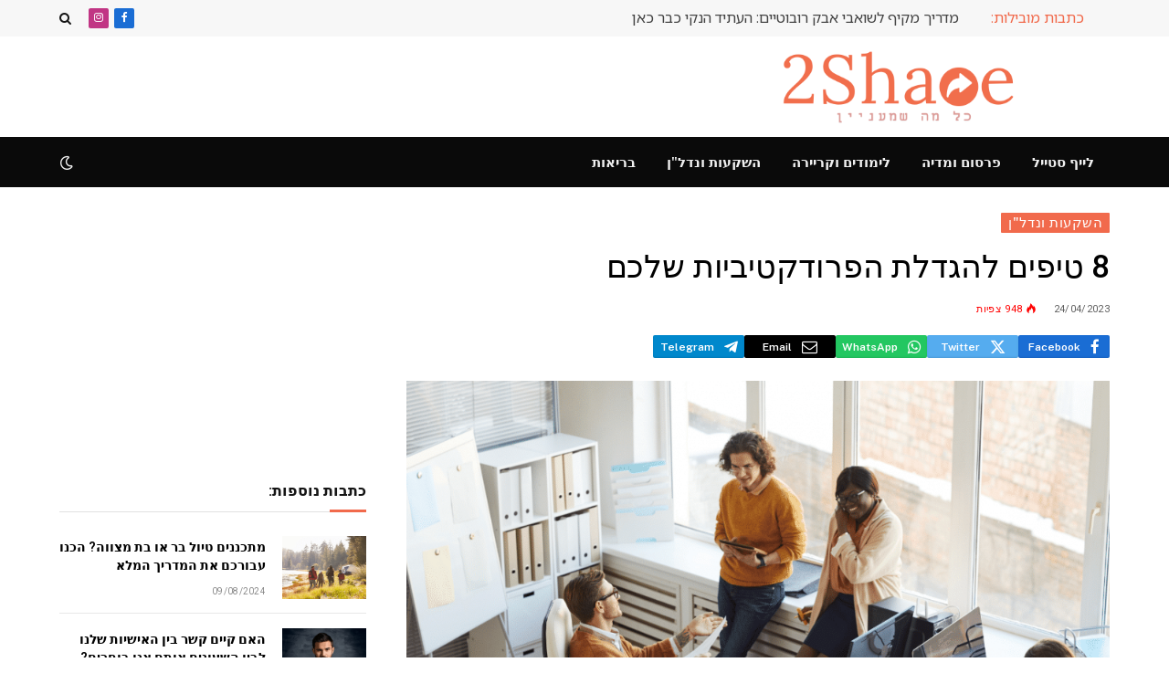

--- FILE ---
content_type: text/html; charset=UTF-8
request_url: https://www.2share.co.il/8-%D7%98%D7%99%D7%A4%D7%99%D7%9D-%D7%9C%D7%94%D7%92%D7%93%D7%9C%D7%AA-%D7%94%D7%A4%D7%A8%D7%95%D7%93%D7%A7%D7%98%D7%99%D7%91%D7%99%D7%95%D7%AA-%D7%A9%D7%9C%D7%9B%D7%9D/
body_size: 24557
content:
<!DOCTYPE html>
<html dir="rtl" lang="he-IL" class="s-light site-s-light">

<head>

	<meta charset="UTF-8" />
	<meta name="viewport" content="width=device-width, initial-scale=1" />
	<meta name='robots' content='index, follow, max-image-preview:large, max-snippet:-1, max-video-preview:-1' />
<!-- Google tag (gtag.js) consent mode dataLayer added by Site Kit -->
<script type="text/javascript" id="google_gtagjs-js-consent-mode-data-layer">
/* <![CDATA[ */
window.dataLayer = window.dataLayer || [];function gtag(){dataLayer.push(arguments);}
gtag('consent', 'default', {"ad_personalization":"denied","ad_storage":"denied","ad_user_data":"denied","analytics_storage":"denied","functionality_storage":"denied","security_storage":"denied","personalization_storage":"denied","region":["AT","BE","BG","CH","CY","CZ","DE","DK","EE","ES","FI","FR","GB","GR","HR","HU","IE","IS","IT","LI","LT","LU","LV","MT","NL","NO","PL","PT","RO","SE","SI","SK"],"wait_for_update":500});
window._googlesitekitConsentCategoryMap = {"statistics":["analytics_storage"],"marketing":["ad_storage","ad_user_data","ad_personalization"],"functional":["functionality_storage","security_storage"],"preferences":["personalization_storage"]};
window._googlesitekitConsents = {"ad_personalization":"denied","ad_storage":"denied","ad_user_data":"denied","analytics_storage":"denied","functionality_storage":"denied","security_storage":"denied","personalization_storage":"denied","region":["AT","BE","BG","CH","CY","CZ","DE","DK","EE","ES","FI","FR","GB","GR","HR","HU","IE","IS","IT","LI","LT","LU","LV","MT","NL","NO","PL","PT","RO","SE","SI","SK"],"wait_for_update":500};
/* ]]> */
</script>
<!-- End Google tag (gtag.js) consent mode dataLayer added by Site Kit -->

	<!-- This site is optimized with the Yoast SEO plugin v26.6 - https://yoast.com/wordpress/plugins/seo/ -->
	<title>8 טיפים להגדלת הפרודקטיביות שלכם - 2Share</title><link rel="preload" as="image" imagesrcset="https://www.2share.co.il/wp-content/uploads/2023/04/עיצוב-ללא-שם-5-300x184.png 300w, https://www.2share.co.il/wp-content/uploads/2023/04/עיצוב-ללא-שם-5-1024x627.png 1024w, https://www.2share.co.il/wp-content/uploads/2023/04/עיצוב-ללא-שם-5-150x92.png 150w, https://www.2share.co.il/wp-content/uploads/2023/04/עיצוב-ללא-שם-5-450x276.png 450w, https://www.2share.co.il/wp-content/uploads/2023/04/עיצוב-ללא-שם-5-1200x735.png 1200w, https://www.2share.co.il/wp-content/uploads/2023/04/עיצוב-ללא-שם-5.png 1211w" imagesizes="(max-width: 755px) 100vw, 755px" /><link rel="preload" as="font" href="https://www.2share.co.il/wp-content/themes/smart-mag/css/icons/fonts/ts-icons.woff2?v3.2" type="font/woff2" crossorigin="anonymous" />
	<meta name="description" content="2Share - האתר הפופלרי בישראל עם מגוון כתבות תוכן מכל התחומים, לייף-סטייל, בריאות, לימודים, קריירה, פרסום ועוד נושאים רבים ומעניינים." />
	<link rel="canonical" href="https://www.2share.co.il/8-טיפים-להגדלת-הפרודקטיביות-שלכם/" />
	<meta property="og:locale" content="he_IL" />
	<meta property="og:type" content="article" />
	<meta property="og:title" content="8 טיפים להגדלת הפרודקטיביות שלכם - 2Share" />
	<meta property="og:description" content="2Share - האתר הפופלרי בישראל עם מגוון כתבות תוכן מכל התחומים, לייף-סטייל, בריאות, לימודים, קריירה, פרסום ועוד נושאים רבים ומעניינים." />
	<meta property="og:url" content="https://www.2share.co.il/8-טיפים-להגדלת-הפרודקטיביות-שלכם/" />
	<meta property="og:site_name" content="2Share" />
	<meta property="article:published_time" content="2023-04-24T09:40:19+00:00" />
	<meta property="article:modified_time" content="2025-01-31T12:53:25+00:00" />
	<meta property="og:image" content="https://www.2share.co.il/wp-content/uploads/2023/04/עיצוב-ללא-שם-5.png" />
	<meta property="og:image:width" content="1211" />
	<meta property="og:image:height" content="742" />
	<meta property="og:image:type" content="image/png" />
	<meta name="author" content="2Share" />
	<meta name="twitter:card" content="summary_large_image" />
	<meta name="twitter:label1" content="נכתב על יד" />
	<meta name="twitter:data1" content="2Share" />
	<meta name="twitter:label2" content="זמן קריאה מוערך" />
	<meta name="twitter:data2" content="3 דקות" />
	<script type="application/ld+json" class="yoast-schema-graph">{"@context":"https://schema.org","@graph":[{"@type":"Article","@id":"https://www.2share.co.il/8-%d7%98%d7%99%d7%a4%d7%99%d7%9d-%d7%9c%d7%94%d7%92%d7%93%d7%9c%d7%aa-%d7%94%d7%a4%d7%a8%d7%95%d7%93%d7%a7%d7%98%d7%99%d7%91%d7%99%d7%95%d7%aa-%d7%a9%d7%9c%d7%9b%d7%9d/#article","isPartOf":{"@id":"https://www.2share.co.il/8-%d7%98%d7%99%d7%a4%d7%99%d7%9d-%d7%9c%d7%94%d7%92%d7%93%d7%9c%d7%aa-%d7%94%d7%a4%d7%a8%d7%95%d7%93%d7%a7%d7%98%d7%99%d7%91%d7%99%d7%95%d7%aa-%d7%a9%d7%9c%d7%9b%d7%9d/"},"author":{"name":"2Share","@id":"https://www.2share.co.il/#/schema/person/e48e0c3bb50e3dfbc52ea269a97fb6eb"},"headline":"8 טיפים להגדלת הפרודקטיביות שלכם","datePublished":"2023-04-24T09:40:19+00:00","dateModified":"2025-01-31T12:53:25+00:00","mainEntityOfPage":{"@id":"https://www.2share.co.il/8-%d7%98%d7%99%d7%a4%d7%99%d7%9d-%d7%9c%d7%94%d7%92%d7%93%d7%9c%d7%aa-%d7%94%d7%a4%d7%a8%d7%95%d7%93%d7%a7%d7%98%d7%99%d7%91%d7%99%d7%95%d7%aa-%d7%a9%d7%9c%d7%9b%d7%9d/"},"wordCount":32,"publisher":{"@id":"https://www.2share.co.il/#organization"},"image":{"@id":"https://www.2share.co.il/8-%d7%98%d7%99%d7%a4%d7%99%d7%9d-%d7%9c%d7%94%d7%92%d7%93%d7%9c%d7%aa-%d7%94%d7%a4%d7%a8%d7%95%d7%93%d7%a7%d7%98%d7%99%d7%91%d7%99%d7%95%d7%aa-%d7%a9%d7%9c%d7%9b%d7%9d/#primaryimage"},"thumbnailUrl":"https://www.2share.co.il/wp-content/uploads/2023/04/עיצוב-ללא-שם-5.png","articleSection":["השקעות ונדל\"ן","לימודים וקריירה"],"inLanguage":"he-IL"},{"@type":"WebPage","@id":"https://www.2share.co.il/8-%d7%98%d7%99%d7%a4%d7%99%d7%9d-%d7%9c%d7%94%d7%92%d7%93%d7%9c%d7%aa-%d7%94%d7%a4%d7%a8%d7%95%d7%93%d7%a7%d7%98%d7%99%d7%91%d7%99%d7%95%d7%aa-%d7%a9%d7%9c%d7%9b%d7%9d/","url":"https://www.2share.co.il/8-%d7%98%d7%99%d7%a4%d7%99%d7%9d-%d7%9c%d7%94%d7%92%d7%93%d7%9c%d7%aa-%d7%94%d7%a4%d7%a8%d7%95%d7%93%d7%a7%d7%98%d7%99%d7%91%d7%99%d7%95%d7%aa-%d7%a9%d7%9c%d7%9b%d7%9d/","name":"8 טיפים להגדלת הפרודקטיביות שלכם - 2Share","isPartOf":{"@id":"https://www.2share.co.il/#website"},"primaryImageOfPage":{"@id":"https://www.2share.co.il/8-%d7%98%d7%99%d7%a4%d7%99%d7%9d-%d7%9c%d7%94%d7%92%d7%93%d7%9c%d7%aa-%d7%94%d7%a4%d7%a8%d7%95%d7%93%d7%a7%d7%98%d7%99%d7%91%d7%99%d7%95%d7%aa-%d7%a9%d7%9c%d7%9b%d7%9d/#primaryimage"},"image":{"@id":"https://www.2share.co.il/8-%d7%98%d7%99%d7%a4%d7%99%d7%9d-%d7%9c%d7%94%d7%92%d7%93%d7%9c%d7%aa-%d7%94%d7%a4%d7%a8%d7%95%d7%93%d7%a7%d7%98%d7%99%d7%91%d7%99%d7%95%d7%aa-%d7%a9%d7%9c%d7%9b%d7%9d/#primaryimage"},"thumbnailUrl":"https://www.2share.co.il/wp-content/uploads/2023/04/עיצוב-ללא-שם-5.png","datePublished":"2023-04-24T09:40:19+00:00","dateModified":"2025-01-31T12:53:25+00:00","description":"2Share - האתר הפופלרי בישראל עם מגוון כתבות תוכן מכל התחומים, לייף-סטייל, בריאות, לימודים, קריירה, פרסום ועוד נושאים רבים ומעניינים.","breadcrumb":{"@id":"https://www.2share.co.il/8-%d7%98%d7%99%d7%a4%d7%99%d7%9d-%d7%9c%d7%94%d7%92%d7%93%d7%9c%d7%aa-%d7%94%d7%a4%d7%a8%d7%95%d7%93%d7%a7%d7%98%d7%99%d7%91%d7%99%d7%95%d7%aa-%d7%a9%d7%9c%d7%9b%d7%9d/#breadcrumb"},"inLanguage":"he-IL","potentialAction":[{"@type":"ReadAction","target":["https://www.2share.co.il/8-%d7%98%d7%99%d7%a4%d7%99%d7%9d-%d7%9c%d7%94%d7%92%d7%93%d7%9c%d7%aa-%d7%94%d7%a4%d7%a8%d7%95%d7%93%d7%a7%d7%98%d7%99%d7%91%d7%99%d7%95%d7%aa-%d7%a9%d7%9c%d7%9b%d7%9d/"]}]},{"@type":"ImageObject","inLanguage":"he-IL","@id":"https://www.2share.co.il/8-%d7%98%d7%99%d7%a4%d7%99%d7%9d-%d7%9c%d7%94%d7%92%d7%93%d7%9c%d7%aa-%d7%94%d7%a4%d7%a8%d7%95%d7%93%d7%a7%d7%98%d7%99%d7%91%d7%99%d7%95%d7%aa-%d7%a9%d7%9c%d7%9b%d7%9d/#primaryimage","url":"https://www.2share.co.il/wp-content/uploads/2023/04/עיצוב-ללא-שם-5.png","contentUrl":"https://www.2share.co.il/wp-content/uploads/2023/04/עיצוב-ללא-שם-5.png","width":1211,"height":742},{"@type":"BreadcrumbList","@id":"https://www.2share.co.il/8-%d7%98%d7%99%d7%a4%d7%99%d7%9d-%d7%9c%d7%94%d7%92%d7%93%d7%9c%d7%aa-%d7%94%d7%a4%d7%a8%d7%95%d7%93%d7%a7%d7%98%d7%99%d7%91%d7%99%d7%95%d7%aa-%d7%a9%d7%9c%d7%9b%d7%9d/#breadcrumb","itemListElement":[{"@type":"ListItem","position":1,"name":"Home","item":"https://www.2share.co.il/"},{"@type":"ListItem","position":2,"name":"8 טיפים להגדלת הפרודקטיביות שלכם"}]},{"@type":"WebSite","@id":"https://www.2share.co.il/#website","url":"https://www.2share.co.il/","name":"2Share","description":"כל מה שמעניין","publisher":{"@id":"https://www.2share.co.il/#organization"},"potentialAction":[{"@type":"SearchAction","target":{"@type":"EntryPoint","urlTemplate":"https://www.2share.co.il/?s={search_term_string}"},"query-input":{"@type":"PropertyValueSpecification","valueRequired":true,"valueName":"search_term_string"}}],"inLanguage":"he-IL"},{"@type":"Organization","@id":"https://www.2share.co.il/#organization","name":"2Share","url":"https://www.2share.co.il/","logo":{"@type":"ImageObject","inLanguage":"he-IL","@id":"https://www.2share.co.il/#/schema/logo/image/","url":"","contentUrl":"","caption":"2Share"},"image":{"@id":"https://www.2share.co.il/#/schema/logo/image/"}},{"@type":"Person","@id":"https://www.2share.co.il/#/schema/person/e48e0c3bb50e3dfbc52ea269a97fb6eb","name":"2Share","url":"https://www.2share.co.il/author/2sahre/"}]}</script>
	<!-- / Yoast SEO plugin. -->


<link rel='dns-prefetch' href='//www.2share.co.il' />
<link rel='dns-prefetch' href='//js-eu1.hs-scripts.com' />
<link rel='dns-prefetch' href='//www.googletagmanager.com' />
<link rel='dns-prefetch' href='//fonts.googleapis.com' />
<link rel='dns-prefetch' href='//pagead2.googlesyndication.com' />
<link rel="alternate" type="application/rss+xml" title="2Share &laquo; פיד‏" href="https://www.2share.co.il/feed/" />
<link rel="alternate" type="application/rss+xml" title="2Share &laquo; פיד תגובות‏" href="https://www.2share.co.il/comments/feed/" />
<link rel="alternate" title="oEmbed (JSON)" type="application/json+oembed" href="https://www.2share.co.il/wp-json/oembed/1.0/embed?url=https%3A%2F%2Fwww.2share.co.il%2F8-%25d7%2598%25d7%2599%25d7%25a4%25d7%2599%25d7%259d-%25d7%259c%25d7%2594%25d7%2592%25d7%2593%25d7%259c%25d7%25aa-%25d7%2594%25d7%25a4%25d7%25a8%25d7%2595%25d7%2593%25d7%25a7%25d7%2598%25d7%2599%25d7%2591%25d7%2599%25d7%2595%25d7%25aa-%25d7%25a9%25d7%259c%25d7%259b%25d7%259d%2F" />
<link rel="alternate" title="oEmbed (XML)" type="text/xml+oembed" href="https://www.2share.co.il/wp-json/oembed/1.0/embed?url=https%3A%2F%2Fwww.2share.co.il%2F8-%25d7%2598%25d7%2599%25d7%25a4%25d7%2599%25d7%259d-%25d7%259c%25d7%2594%25d7%2592%25d7%2593%25d7%259c%25d7%25aa-%25d7%2594%25d7%25a4%25d7%25a8%25d7%2595%25d7%2593%25d7%25a7%25d7%2598%25d7%2599%25d7%2591%25d7%2599%25d7%2595%25d7%25aa-%25d7%25a9%25d7%259c%25d7%259b%25d7%259d%2F&#038;format=xml" />
<style id='wp-img-auto-sizes-contain-inline-css' type='text/css'>
img:is([sizes=auto i],[sizes^="auto," i]){contain-intrinsic-size:3000px 1500px}
/*# sourceURL=wp-img-auto-sizes-contain-inline-css */
</style>
<style id='wp-emoji-styles-inline-css' type='text/css'>

	img.wp-smiley, img.emoji {
		display: inline !important;
		border: none !important;
		box-shadow: none !important;
		height: 1em !important;
		width: 1em !important;
		margin: 0 0.07em !important;
		vertical-align: -0.1em !important;
		background: none !important;
		padding: 0 !important;
	}
/*# sourceURL=wp-emoji-styles-inline-css */
</style>
<link rel='stylesheet' id='wp-block-library-rtl-css' href='https://www.2share.co.il/wp-includes/css/dist/block-library/style-rtl.min.css?ver=6.9' type='text/css' media='all' />
<style id='classic-theme-styles-inline-css' type='text/css'>
/*! This file is auto-generated */
.wp-block-button__link{color:#fff;background-color:#32373c;border-radius:9999px;box-shadow:none;text-decoration:none;padding:calc(.667em + 2px) calc(1.333em + 2px);font-size:1.125em}.wp-block-file__button{background:#32373c;color:#fff;text-decoration:none}
/*# sourceURL=/wp-includes/css/classic-themes.min.css */
</style>
<style id='global-styles-inline-css' type='text/css'>
:root{--wp--preset--aspect-ratio--square: 1;--wp--preset--aspect-ratio--4-3: 4/3;--wp--preset--aspect-ratio--3-4: 3/4;--wp--preset--aspect-ratio--3-2: 3/2;--wp--preset--aspect-ratio--2-3: 2/3;--wp--preset--aspect-ratio--16-9: 16/9;--wp--preset--aspect-ratio--9-16: 9/16;--wp--preset--color--black: #000000;--wp--preset--color--cyan-bluish-gray: #abb8c3;--wp--preset--color--white: #ffffff;--wp--preset--color--pale-pink: #f78da7;--wp--preset--color--vivid-red: #cf2e2e;--wp--preset--color--luminous-vivid-orange: #ff6900;--wp--preset--color--luminous-vivid-amber: #fcb900;--wp--preset--color--light-green-cyan: #7bdcb5;--wp--preset--color--vivid-green-cyan: #00d084;--wp--preset--color--pale-cyan-blue: #8ed1fc;--wp--preset--color--vivid-cyan-blue: #0693e3;--wp--preset--color--vivid-purple: #9b51e0;--wp--preset--gradient--vivid-cyan-blue-to-vivid-purple: linear-gradient(135deg,rgb(6,147,227) 0%,rgb(155,81,224) 100%);--wp--preset--gradient--light-green-cyan-to-vivid-green-cyan: linear-gradient(135deg,rgb(122,220,180) 0%,rgb(0,208,130) 100%);--wp--preset--gradient--luminous-vivid-amber-to-luminous-vivid-orange: linear-gradient(135deg,rgb(252,185,0) 0%,rgb(255,105,0) 100%);--wp--preset--gradient--luminous-vivid-orange-to-vivid-red: linear-gradient(135deg,rgb(255,105,0) 0%,rgb(207,46,46) 100%);--wp--preset--gradient--very-light-gray-to-cyan-bluish-gray: linear-gradient(135deg,rgb(238,238,238) 0%,rgb(169,184,195) 100%);--wp--preset--gradient--cool-to-warm-spectrum: linear-gradient(135deg,rgb(74,234,220) 0%,rgb(151,120,209) 20%,rgb(207,42,186) 40%,rgb(238,44,130) 60%,rgb(251,105,98) 80%,rgb(254,248,76) 100%);--wp--preset--gradient--blush-light-purple: linear-gradient(135deg,rgb(255,206,236) 0%,rgb(152,150,240) 100%);--wp--preset--gradient--blush-bordeaux: linear-gradient(135deg,rgb(254,205,165) 0%,rgb(254,45,45) 50%,rgb(107,0,62) 100%);--wp--preset--gradient--luminous-dusk: linear-gradient(135deg,rgb(255,203,112) 0%,rgb(199,81,192) 50%,rgb(65,88,208) 100%);--wp--preset--gradient--pale-ocean: linear-gradient(135deg,rgb(255,245,203) 0%,rgb(182,227,212) 50%,rgb(51,167,181) 100%);--wp--preset--gradient--electric-grass: linear-gradient(135deg,rgb(202,248,128) 0%,rgb(113,206,126) 100%);--wp--preset--gradient--midnight: linear-gradient(135deg,rgb(2,3,129) 0%,rgb(40,116,252) 100%);--wp--preset--font-size--small: 13px;--wp--preset--font-size--medium: 20px;--wp--preset--font-size--large: 36px;--wp--preset--font-size--x-large: 42px;--wp--preset--spacing--20: 0.44rem;--wp--preset--spacing--30: 0.67rem;--wp--preset--spacing--40: 1rem;--wp--preset--spacing--50: 1.5rem;--wp--preset--spacing--60: 2.25rem;--wp--preset--spacing--70: 3.38rem;--wp--preset--spacing--80: 5.06rem;--wp--preset--shadow--natural: 6px 6px 9px rgba(0, 0, 0, 0.2);--wp--preset--shadow--deep: 12px 12px 50px rgba(0, 0, 0, 0.4);--wp--preset--shadow--sharp: 6px 6px 0px rgba(0, 0, 0, 0.2);--wp--preset--shadow--outlined: 6px 6px 0px -3px rgb(255, 255, 255), 6px 6px rgb(0, 0, 0);--wp--preset--shadow--crisp: 6px 6px 0px rgb(0, 0, 0);}:where(.is-layout-flex){gap: 0.5em;}:where(.is-layout-grid){gap: 0.5em;}body .is-layout-flex{display: flex;}.is-layout-flex{flex-wrap: wrap;align-items: center;}.is-layout-flex > :is(*, div){margin: 0;}body .is-layout-grid{display: grid;}.is-layout-grid > :is(*, div){margin: 0;}:where(.wp-block-columns.is-layout-flex){gap: 2em;}:where(.wp-block-columns.is-layout-grid){gap: 2em;}:where(.wp-block-post-template.is-layout-flex){gap: 1.25em;}:where(.wp-block-post-template.is-layout-grid){gap: 1.25em;}.has-black-color{color: var(--wp--preset--color--black) !important;}.has-cyan-bluish-gray-color{color: var(--wp--preset--color--cyan-bluish-gray) !important;}.has-white-color{color: var(--wp--preset--color--white) !important;}.has-pale-pink-color{color: var(--wp--preset--color--pale-pink) !important;}.has-vivid-red-color{color: var(--wp--preset--color--vivid-red) !important;}.has-luminous-vivid-orange-color{color: var(--wp--preset--color--luminous-vivid-orange) !important;}.has-luminous-vivid-amber-color{color: var(--wp--preset--color--luminous-vivid-amber) !important;}.has-light-green-cyan-color{color: var(--wp--preset--color--light-green-cyan) !important;}.has-vivid-green-cyan-color{color: var(--wp--preset--color--vivid-green-cyan) !important;}.has-pale-cyan-blue-color{color: var(--wp--preset--color--pale-cyan-blue) !important;}.has-vivid-cyan-blue-color{color: var(--wp--preset--color--vivid-cyan-blue) !important;}.has-vivid-purple-color{color: var(--wp--preset--color--vivid-purple) !important;}.has-black-background-color{background-color: var(--wp--preset--color--black) !important;}.has-cyan-bluish-gray-background-color{background-color: var(--wp--preset--color--cyan-bluish-gray) !important;}.has-white-background-color{background-color: var(--wp--preset--color--white) !important;}.has-pale-pink-background-color{background-color: var(--wp--preset--color--pale-pink) !important;}.has-vivid-red-background-color{background-color: var(--wp--preset--color--vivid-red) !important;}.has-luminous-vivid-orange-background-color{background-color: var(--wp--preset--color--luminous-vivid-orange) !important;}.has-luminous-vivid-amber-background-color{background-color: var(--wp--preset--color--luminous-vivid-amber) !important;}.has-light-green-cyan-background-color{background-color: var(--wp--preset--color--light-green-cyan) !important;}.has-vivid-green-cyan-background-color{background-color: var(--wp--preset--color--vivid-green-cyan) !important;}.has-pale-cyan-blue-background-color{background-color: var(--wp--preset--color--pale-cyan-blue) !important;}.has-vivid-cyan-blue-background-color{background-color: var(--wp--preset--color--vivid-cyan-blue) !important;}.has-vivid-purple-background-color{background-color: var(--wp--preset--color--vivid-purple) !important;}.has-black-border-color{border-color: var(--wp--preset--color--black) !important;}.has-cyan-bluish-gray-border-color{border-color: var(--wp--preset--color--cyan-bluish-gray) !important;}.has-white-border-color{border-color: var(--wp--preset--color--white) !important;}.has-pale-pink-border-color{border-color: var(--wp--preset--color--pale-pink) !important;}.has-vivid-red-border-color{border-color: var(--wp--preset--color--vivid-red) !important;}.has-luminous-vivid-orange-border-color{border-color: var(--wp--preset--color--luminous-vivid-orange) !important;}.has-luminous-vivid-amber-border-color{border-color: var(--wp--preset--color--luminous-vivid-amber) !important;}.has-light-green-cyan-border-color{border-color: var(--wp--preset--color--light-green-cyan) !important;}.has-vivid-green-cyan-border-color{border-color: var(--wp--preset--color--vivid-green-cyan) !important;}.has-pale-cyan-blue-border-color{border-color: var(--wp--preset--color--pale-cyan-blue) !important;}.has-vivid-cyan-blue-border-color{border-color: var(--wp--preset--color--vivid-cyan-blue) !important;}.has-vivid-purple-border-color{border-color: var(--wp--preset--color--vivid-purple) !important;}.has-vivid-cyan-blue-to-vivid-purple-gradient-background{background: var(--wp--preset--gradient--vivid-cyan-blue-to-vivid-purple) !important;}.has-light-green-cyan-to-vivid-green-cyan-gradient-background{background: var(--wp--preset--gradient--light-green-cyan-to-vivid-green-cyan) !important;}.has-luminous-vivid-amber-to-luminous-vivid-orange-gradient-background{background: var(--wp--preset--gradient--luminous-vivid-amber-to-luminous-vivid-orange) !important;}.has-luminous-vivid-orange-to-vivid-red-gradient-background{background: var(--wp--preset--gradient--luminous-vivid-orange-to-vivid-red) !important;}.has-very-light-gray-to-cyan-bluish-gray-gradient-background{background: var(--wp--preset--gradient--very-light-gray-to-cyan-bluish-gray) !important;}.has-cool-to-warm-spectrum-gradient-background{background: var(--wp--preset--gradient--cool-to-warm-spectrum) !important;}.has-blush-light-purple-gradient-background{background: var(--wp--preset--gradient--blush-light-purple) !important;}.has-blush-bordeaux-gradient-background{background: var(--wp--preset--gradient--blush-bordeaux) !important;}.has-luminous-dusk-gradient-background{background: var(--wp--preset--gradient--luminous-dusk) !important;}.has-pale-ocean-gradient-background{background: var(--wp--preset--gradient--pale-ocean) !important;}.has-electric-grass-gradient-background{background: var(--wp--preset--gradient--electric-grass) !important;}.has-midnight-gradient-background{background: var(--wp--preset--gradient--midnight) !important;}.has-small-font-size{font-size: var(--wp--preset--font-size--small) !important;}.has-medium-font-size{font-size: var(--wp--preset--font-size--medium) !important;}.has-large-font-size{font-size: var(--wp--preset--font-size--large) !important;}.has-x-large-font-size{font-size: var(--wp--preset--font-size--x-large) !important;}
:where(.wp-block-post-template.is-layout-flex){gap: 1.25em;}:where(.wp-block-post-template.is-layout-grid){gap: 1.25em;}
:where(.wp-block-term-template.is-layout-flex){gap: 1.25em;}:where(.wp-block-term-template.is-layout-grid){gap: 1.25em;}
:where(.wp-block-columns.is-layout-flex){gap: 2em;}:where(.wp-block-columns.is-layout-grid){gap: 2em;}
:root :where(.wp-block-pullquote){font-size: 1.5em;line-height: 1.6;}
/*# sourceURL=global-styles-inline-css */
</style>
<link rel='stylesheet' id='smartmag-core-css' href='https://www.2share.co.il/wp-content/themes/smart-mag/css/rtl/rtl.css?ver=10.3.2' type='text/css' media='all' />
<style id='smartmag-core-inline-css' type='text/css'>
:root { --c-main: #f16a4c;
--c-main-rgb: 241,106,76;
--title-font: "Roboto", system-ui, -apple-system, "Segoe UI", Arial, sans-serif;
--h-font: "Roboto", system-ui, -apple-system, "Segoe UI", Arial, sans-serif;
--title-size-xs: 14px;
--title-size-s: 14px;
--title-size-n: 16px;
--title-size-m: 17px;
--title-size-l: 19px;
--title-size-xl: 21px;
--main-width: 1150px;
--footer-mt: 0px;
--excerpt-size: 14px; }
.s-dark body { background-color: #161616; }
.s-light { --body-color: #000000; --c-excerpts: #000000; }
.post-content { color: #000000; }
.s-dark { --body-color: #ffffff; --c-excerpts: #ffffff; }
.s-dark .post-content { color: #ffffff; }
.s-dark, .site-s-dark .s-light { --c-headings: #ffffff; }
.post-title { --c-headings: #000000; }
.s-dark .post-title { --c-headings: #ffffff; }
:root { --sidebar-width: 336px; }
.ts-row, .has-el-gap { --sidebar-c-width: calc(var(--sidebar-width) + var(--grid-gutter-h) + var(--sidebar-c-pad)); }
:root { --sidebar-pad: 26px; --sidebar-sep-pad: 26px; }
.main-wrap > .main { margin-top: 28px; }
.smart-head-main .smart-head-top { border-bottom-width: 1px; }
.s-dark .smart-head-main .smart-head-top,
.smart-head-main .s-dark.smart-head-top { border-bottom-color: #f16a4c; }
.smart-head-main .smart-head-bot { background-color: #ffffff; }
.s-dark .smart-head-main .smart-head-bot,
.smart-head-main .s-dark.smart-head-bot { background-color: #0a0a0a; }
.mobile-menu { font-size: 15px; }
.smart-head-main .hamburger-icon { width: 15px; --height: 13px; }
.trending-ticker .heading { font-family: "Noto Sans Hebrew", system-ui, -apple-system, "Segoe UI", Arial, sans-serif; font-size: 16px; line-height: 1.25; margin-right: 28px; }
.trending-ticker .post-link { font-family: "Noto Sans Hebrew", system-ui, -apple-system, "Segoe UI", Arial, sans-serif; font-size: 16px; }
.smart-head .h-text { width: 320px; }
.smart-head .h-text2 { width: 728px; }
.main-footer .upper-footer { background-color: #171717; }
.s-dark .upper-footer { background-color: #0f0f0f; }
.upper-footer > .wrap { padding-bottom: 50px; }
.post-meta { font-family: "Roboto", system-ui, -apple-system, "Segoe UI", Arial, sans-serif; }
.post-meta .meta-item, .post-meta .text-in { font-size: 10px; font-weight: normal; text-transform: uppercase; letter-spacing: .03em; }
.post-meta .text-in, .post-meta .post-cat > a { font-size: 11px; }
.post-meta .post-cat > a { font-weight: bold; text-transform: uppercase; letter-spacing: .1em; }
.post-meta .post-author > a { color: var(--c-main); }
.cat-labels .category { font-size: 15px; }
.block-head-c .heading { font-size: 16px; text-transform: initial; }
.block-head-c { --line-weight: 3px; --border-weight: 1px; }
.loop-grid .ratio-is-custom { padding-bottom: calc(100% / 1.68); }
.loop-small .media { width: 36%; max-width: 50%; }
.loop-small .media:not(i) { max-width: 92px; }
.post-meta-single .meta-item, .post-meta-single .text-in { font-size: 11px; }
.comments-area .comment-content { font-size: 14px; }
.comments-area .comment-meta { font-size: 12px; }
.the-post-header .post-meta .post-title { font-weight: 500; line-height: 1.2; }
.entry-content { font-size: 15.7px; }
.site-s-light .entry-content { color: #1c1c1c; }
.post-share-b:not(.is-not-global) { --service-height: 25px; --service-width: 100px; --service-min-width: initial; }
.post-share-b:not(.is-not-global) .service .label { font-size: 12px; }
.site-s-light .s-head-modern-a .post-meta { --c-post-meta: #606060; }
.category .feat-grid { --grid-gap: 2px; }
@media (min-width: 941px) and (max-width: 1200px) { .ts-row, .has-el-gap { --sidebar-c-width: calc(var(--sidebar-width) + var(--grid-gutter-h) + var(--sidebar-c-pad)); } }
@media (min-width: 768px) and (max-width: 940px) { .ts-contain, .main { padding-left: 35px; padding-right: 35px; }
.layout-boxed-inner { --wrap-padding: 35px; }
:root { --wrap-padding: 35px; } }
@media (max-width: 767px) { .ts-contain, .main { padding-left: 25px; padding-right: 25px; }
.layout-boxed-inner { --wrap-padding: 25px; }
:root { --wrap-padding: 25px; } }


/*# sourceURL=smartmag-core-inline-css */
</style>
<link rel='stylesheet' id='smartmag-fonts-css' href='https://fonts.googleapis.com/css?family=Public+Sans%3A400%2C400i%2C500%2C600%2C700&#038;display=swap' type='text/css' media='all' />
<link rel='stylesheet' id='smartmag-magnific-popup-css' href='https://www.2share.co.il/wp-content/themes/smart-mag/css/lightbox.css?ver=10.3.2' type='text/css' media='all' />
<link rel='stylesheet' id='smartmag-icons-css' href='https://www.2share.co.il/wp-content/themes/smart-mag/css/icons/icons.css?ver=10.3.2' type='text/css' media='all' />
<link rel='stylesheet' id='smartmag-gfonts-custom-css' href='https://fonts.googleapis.com/css?family=Roboto%3A400%2C500%2C600%2C700%7CNoto+Sans+Hebrew%3A400%2C500%2C600%2C700&#038;display=swap' type='text/css' media='all' />
<script type="text/javascript" id="smartmag-lazy-inline-js-after">
/* <![CDATA[ */
/**
 * @copyright ThemeSphere
 * @preserve
 */
var BunyadLazy={};BunyadLazy.load=function(){function a(e,n){var t={};e.dataset.bgset&&e.dataset.sizes?(t.sizes=e.dataset.sizes,t.srcset=e.dataset.bgset):t.src=e.dataset.bgsrc,function(t){var a=t.dataset.ratio;if(0<a){const e=t.parentElement;if(e.classList.contains("media-ratio")){const n=e.style;n.getPropertyValue("--a-ratio")||(n.paddingBottom=100/a+"%")}}}(e);var a,o=document.createElement("img");for(a in o.onload=function(){var t="url('"+(o.currentSrc||o.src)+"')",a=e.style;a.backgroundImage!==t&&requestAnimationFrame(()=>{a.backgroundImage=t,n&&n()}),o.onload=null,o.onerror=null,o=null},o.onerror=o.onload,t)o.setAttribute(a,t[a]);o&&o.complete&&0<o.naturalWidth&&o.onload&&o.onload()}function e(t){t.dataset.loaded||a(t,()=>{document.dispatchEvent(new Event("lazyloaded")),t.dataset.loaded=1})}function n(t){"complete"===document.readyState?t():window.addEventListener("load",t)}return{initEarly:function(){var t,a=()=>{document.querySelectorAll(".img.bg-cover:not(.lazyload)").forEach(e)};"complete"!==document.readyState?(t=setInterval(a,150),n(()=>{a(),clearInterval(t)})):a()},callOnLoad:n,initBgImages:function(t){t&&n(()=>{document.querySelectorAll(".img.bg-cover").forEach(e)})},bgLoad:a}}(),BunyadLazy.load.initEarly();
//# sourceURL=smartmag-lazy-inline-js-after
/* ]]> */
</script>
<script type="text/javascript" src="https://www.2share.co.il/wp-content/plugins/sphere-post-views/assets/js/post-views.js?ver=1.0.1" id="sphere-post-views-js"></script>
<script type="text/javascript" id="sphere-post-views-js-after">
/* <![CDATA[ */
var Sphere_PostViews = {"ajaxUrl":"https:\/\/www.2share.co.il\/wp-admin\/admin-ajax.php?sphere_post_views=1","sampling":0,"samplingRate":10,"repeatCountDelay":0,"postID":51087,"token":"9570bb98c5"}
//# sourceURL=sphere-post-views-js-after
/* ]]> */
</script>

<!-- Google tag (gtag.js) snippet added by Site Kit -->
<!-- Google Analytics snippet added by Site Kit -->
<script type="text/javascript" src="https://www.googletagmanager.com/gtag/js?id=GT-WF45JRW" id="google_gtagjs-js" async></script>
<script type="text/javascript" id="google_gtagjs-js-after">
/* <![CDATA[ */
window.dataLayer = window.dataLayer || [];function gtag(){dataLayer.push(arguments);}
gtag("set","linker",{"domains":["www.2share.co.il"]});
gtag("js", new Date());
gtag("set", "developer_id.dZTNiMT", true);
gtag("config", "GT-WF45JRW");
//# sourceURL=google_gtagjs-js-after
/* ]]> */
</script>
<script type="text/javascript" src="https://www.2share.co.il/wp-includes/js/jquery/jquery.min.js?ver=3.7.1" id="jquery-core-js"></script>
<script type="text/javascript" src="https://www.2share.co.il/wp-includes/js/jquery/jquery-migrate.min.js?ver=3.4.1" id="jquery-migrate-js"></script>
<link rel="https://api.w.org/" href="https://www.2share.co.il/wp-json/" /><link rel="alternate" title="JSON" type="application/json" href="https://www.2share.co.il/wp-json/wp/v2/posts/51087" /><link rel="EditURI" type="application/rsd+xml" title="RSD" href="https://www.2share.co.il/xmlrpc.php?rsd" />
<meta name="generator" content="WordPress 6.9" />
<link rel='shortlink' href='https://www.2share.co.il/?p=51087' />
<meta name="generator" content="Site Kit by Google 1.170.0" /><script async src="https://fundingchoicesmessages.google.com/i/pub-4571022426991238?ers=1" nonce="9UCDv5RCoq1UggU6X_xj3g"></script>
<script nonce="9UCDv5RCoq1UggU6X_xj3g">(function() {function signalGooglefcPresent() {if (!window.frames['googlefcPresent']) {if (document.body) {const iframe = document.createElement('iframe'); iframe.style = 'width: 0; height: 0; border: none; z-index: -1000; left: -1000px; top: -1000px;'; iframe.style.display = 'none'; iframe.name = 'googlefcPresent'; document.body.appendChild(iframe);} else {setTimeout(signalGooglefcPresent, 0);}}}signalGooglefcPresent();})();
</script>

<script src="https://cdn.userway.org/widget.js" data-account="sBzF37Xw9L"></script>

<!-- Google Tag Manager -->
<script>(function(w,d,s,l,i){w[l]=w[l]||[];w[l].push({'gtm.start':
new Date().getTime(),event:'gtm.js'});var f=d.getElementsByTagName(s)[0],
j=d.createElement(s),dl=l!='dataLayer'?'&l='+l:'';j.async=true;j.src=
'https://www.googletagmanager.com/gtm.js?id='+i+dl;f.parentNode.insertBefore(j,f);
})(window,document,'script','dataLayer','GTM-TWBKVQGB');</script>
<!-- End Google Tag Manager -->
			<!-- DO NOT COPY THIS SNIPPET! Start of Page Analytics Tracking for HubSpot WordPress plugin v11.3.33-->
			<script class="hsq-set-content-id" data-content-id="blog-post">
				var _hsq = _hsq || [];
				_hsq.push(["setContentType", "blog-post"]);
			</script>
			<!-- DO NOT COPY THIS SNIPPET! End of Page Analytics Tracking for HubSpot WordPress plugin -->
			
		<script>
		var BunyadSchemeKey = 'bunyad-scheme';
		(() => {
			const d = document.documentElement;
			const c = d.classList;
			var scheme = localStorage.getItem(BunyadSchemeKey);
			
			if (scheme) {
				d.dataset.origClass = c;
				scheme === 'dark' ? c.remove('s-light', 'site-s-light') : c.remove('s-dark', 'site-s-dark');
				c.add('site-s-' + scheme, 's-' + scheme);
			}
		})();
		</script>
		<meta name="google-site-verification" content="W5oDgbZQi0fhr5ITriX6KDs3mtlH0yAiurAMyCAj6Sc">
<!-- Google AdSense meta tags added by Site Kit -->
<meta name="google-adsense-platform-account" content="ca-host-pub-2644536267352236">
<meta name="google-adsense-platform-domain" content="sitekit.withgoogle.com">
<!-- End Google AdSense meta tags added by Site Kit -->
<meta name="generator" content="Elementor 3.33.6; features: additional_custom_breakpoints; settings: css_print_method-external, google_font-enabled, font_display-swap">
			<style>
				.e-con.e-parent:nth-of-type(n+4):not(.e-lazyloaded):not(.e-no-lazyload),
				.e-con.e-parent:nth-of-type(n+4):not(.e-lazyloaded):not(.e-no-lazyload) * {
					background-image: none !important;
				}
				@media screen and (max-height: 1024px) {
					.e-con.e-parent:nth-of-type(n+3):not(.e-lazyloaded):not(.e-no-lazyload),
					.e-con.e-parent:nth-of-type(n+3):not(.e-lazyloaded):not(.e-no-lazyload) * {
						background-image: none !important;
					}
				}
				@media screen and (max-height: 640px) {
					.e-con.e-parent:nth-of-type(n+2):not(.e-lazyloaded):not(.e-no-lazyload),
					.e-con.e-parent:nth-of-type(n+2):not(.e-lazyloaded):not(.e-no-lazyload) * {
						background-image: none !important;
					}
				}
			</style>
			
<!-- Google AdSense snippet added by Site Kit -->
<script type="text/javascript" async="async" src="https://pagead2.googlesyndication.com/pagead/js/adsbygoogle.js?client=ca-pub-4571022426991238&amp;host=ca-host-pub-2644536267352236" crossorigin="anonymous"></script>

<!-- End Google AdSense snippet added by Site Kit -->
<link rel="icon" href="https://www.2share.co.il/wp-content/uploads/2023/10/cropped-1-32x32.png" sizes="32x32" />
<link rel="icon" href="https://www.2share.co.il/wp-content/uploads/2023/10/cropped-1-192x192.png" sizes="192x192" />
<link rel="apple-touch-icon" href="https://www.2share.co.il/wp-content/uploads/2023/10/cropped-1-180x180.png" />
<meta name="msapplication-TileImage" content="https://www.2share.co.il/wp-content/uploads/2023/10/cropped-1-270x270.png" />


</head>

<body class="rtl wp-singular post-template-default single single-post postid-51087 single-format-standard wp-theme-smart-mag right-sidebar post-layout-modern post-cat-157 has-lb has-lb-sm ts-img-hov-fade layout-normal elementor-default elementor-kit-50919">

<!-- Google Tag Manager (noscript) -->
<noscript><iframe src="https://www.googletagmanager.com/ns.html?id=GTM-TWBKVQGB"
height="0" width="0" style="display:none;visibility:hidden"></iframe></noscript>
<!-- End Google Tag Manager (noscript) -->

<div class="main-wrap">

	
<div class="off-canvas-backdrop"></div>
<div class="mobile-menu-container off-canvas hide-menu-lg" id="off-canvas">

	<div class="off-canvas-head">
		<a href="#" class="close">
			<span class="visuallyhidden">Close Menu</span>
			<i class="tsi tsi-times"></i>
		</a>

		<div class="ts-logo">
			<img fetchpriority="high" class="logo-mobile logo-image logo-image-dark" src="https://www.2share.co.il/wp-content/uploads/2023/12/2Share.png" width="1000" height="250" alt="2Share"/><img class="logo-mobile logo-image" src="https://www.2share.co.il/wp-content/uploads/2023/12/2Share.png" width="1000" height="250" alt="2Share"/>		</div>
	</div>

	<div class="off-canvas-content">

					<ul class="mobile-menu"></ul>
		
		
		
		<div class="spc-social-block spc-social spc-social-b smart-head-social">
		
			
				<a href="https://www.facebook.com/profile.php?id=100063596727301" class="link service s-facebook" target="_blank" rel="nofollow noopener">
					<i class="icon tsi tsi-facebook"></i>					<span class="visuallyhidden">Facebook</span>
				</a>
									
			
				<a href="https://www.instagram.com/2share.co.il/" class="link service s-instagram" target="_blank" rel="nofollow noopener">
					<i class="icon tsi tsi-instagram"></i>					<span class="visuallyhidden">Instagram</span>
				</a>
									
			
		</div>

		
	</div>

</div>
<div class="smart-head smart-head-a smart-head-main" id="smart-head" data-sticky="auto" data-sticky-type="smart" data-sticky-full="1">
	
	<div class="smart-head-row smart-head-top is-light smart-head-row-full">

		<div class="inner wrap">

							
				<div class="items items-left">
				
<div class="trending-ticker" data-delay="8">
	<span class="heading">כתבות מובילות:</span>

	<ul>
				
			<li><a href="https://www.2share.co.il/%d7%9e%d7%93%d7%a8%d7%99%d7%9a-%d7%9e%d7%a7%d7%99%d7%a3-%d7%9c%d7%a9%d7%95%d7%90%d7%91%d7%99-%d7%90%d7%91%d7%a7-%d7%a8%d7%95%d7%91%d7%95%d7%98%d7%99%d7%99%d7%9d-%d7%94%d7%a2%d7%aa%d7%99%d7%93-%d7%94/" class="post-link">מדריך מקיף לשואבי אבק רובוטיים: העתיד הנקי כבר כאן</a></li>
		
				
			<li><a href="https://www.2share.co.il/%d7%94%d7%98%d7%a8%d7%a0%d7%93%d7%99%d7%9d-%d7%94%d7%97%d7%9e%d7%99%d7%9d-%d7%91%d7%a2%d7%99%d7%a6%d7%95%d7%91-%d7%94%d7%91%d7%99%d7%aa-%d7%9c%d7%a9%d7%a0%d7%aa-2025/" class="post-link">הטרנדים החמים בעיצוב הבית לשנת 2025</a></li>
		
				
			<li><a href="https://www.2share.co.il/%d7%98%d7%a8%d7%a0%d7%93%d7%99%d7%9d-%d7%90%d7%95%d7%a4%d7%a0%d7%aa%d7%99%d7%99%d7%9d-%d7%9c%d7%95%d7%94%d7%98%d7%99%d7%9d-%d7%9c%d7%97%d7%95%d7%a8%d7%a3-2025/" class="post-link">טרנדים אופנתיים לוהטים לחורף 2025</a></li>
		
				
			<li><a href="https://www.2share.co.il/%d7%9c%d7%9e%d7%94-%d7%94%d7%95%d7%a8%d7%99%d7%9d-%d7%91%d7%95%d7%97%d7%a8%d7%99%d7%9d-%d7%91%d7%9c%d7%99%d7%9e%d7%95%d7%93%d7%99-%d7%90%d7%a0%d7%92%d7%9c%d7%99%d7%aa-%d7%9e%d7%a7%d7%95%d7%95%d7%a0/" class="post-link">למה הורים בוחרים בלימודי אנגלית מקוונים לילדיהם?</a></li>
		
				
			<li><a href="https://www.2share.co.il/%d7%a4%d7%a8%d7%97%d7%99-%d7%97%d7%95%d7%a8%d7%a3-%d7%a2%d7%95%d7%a0%d7%aa%d7%99%d7%99%d7%9d-%d7%90%d7%99%d7%9c%d7%95-%d7%a4%d7%a8%d7%97%d7%99%d7%9d-%d7%a4%d7%95%d7%a8%d7%97%d7%99%d7%9d-%d7%91%d7%97/" class="post-link">פרחי חורף עונתיים: אילו פרחים פורחים בחורף בישראל?</a></li>
		
				
			<li><a href="https://www.2share.co.il/quiet-luxury-%d7%94%d7%9e%d7%93%d7%a8%d7%99%d7%9a-%d7%94%d7%9e%d7%9c%d7%90-%d7%9c%d7%a1%d7%98%d7%99%d7%99%d7%9c-%d7%90%d7%9c%d7%92%d7%a0%d7%98%d7%99-%d7%95%d7%a9%d7%a7%d7%98/" class="post-link">Quiet Luxury: המדריך המלא לסטייל אלגנטי ושקט</a></li>
		
				
			<li><a href="https://www.2share.co.il/%d7%97%d7%a9%d7%99%d7%91%d7%95%d7%aa-%d7%94%d7%91%d7%93%d7%99%d7%a7%d7%95%d7%aa-%d7%94%d7%a8%d7%a4%d7%95%d7%90%d7%99%d7%95%d7%aa-%d7%94%d7%a9%d7%92%d7%a8%d7%aa%d7%99%d7%95%d7%aa-%d7%95%d7%9b%d7%99/" class="post-link">חשיבות הבדיקות הרפואיות השגרתיות וכיצד הן תורמות לרפואה מונעת?</a></li>
		
				
			<li><a href="https://www.2share.co.il/%d7%9e%d7%aa%d7%9b%d7%a0%d7%a0%d7%99%d7%9d-%d7%98%d7%99%d7%95%d7%9c-%d7%91%d7%a8-%d7%90%d7%95-%d7%91%d7%aa-%d7%9e%d7%a6%d7%95%d7%95%d7%94-%d7%94%d7%9b%d7%a0%d7%95-%d7%a2%d7%91%d7%95%d7%a8%d7%9b%d7%9d/" class="post-link">מתכננים טיול בר או בת מצווה? הכנו עבורכם את המדריך המלא</a></li>
		
				
			</ul>
</div>
				</div>

							
				<div class="items items-center empty">
								</div>

							
				<div class="items items-right">
				
		<div class="spc-social-block spc-social spc-social-c smart-head-social spc-social-colors spc-social-bg">
		
			
				<a href="https://www.facebook.com/profile.php?id=100063596727301" class="link service s-facebook" target="_blank" rel="nofollow noopener">
					<i class="icon tsi tsi-facebook"></i>					<span class="visuallyhidden">Facebook</span>
				</a>
									
			
				<a href="https://www.instagram.com/2share.co.il/" class="link service s-instagram" target="_blank" rel="nofollow noopener">
					<i class="icon tsi tsi-instagram"></i>					<span class="visuallyhidden">Instagram</span>
				</a>
									
			
		</div>

		

	<a href="#" class="search-icon has-icon-only is-icon" title="Search">
		<i class="tsi tsi-search"></i>
	</a>

				</div>

						
		</div>
	</div>

	
	<div class="smart-head-row smart-head-mid smart-head-row-3 is-light smart-head-row-full">

		<div class="inner wrap">

							
				<div class="items items-left empty">
								</div>

							
				<div class="items items-center">
					<a href="https://www.2share.co.il/" title="2Share" rel="home" class="logo-link ts-logo logo-is-image">
		<span>
			
				
					<img src="https://www.2share.co.il/wp-content/uploads/2023/12/2Share.png" class="logo-image logo-image-dark" alt="2Share" width="2000" height="500"/><img loading="lazy" src="https://www.2share.co.il/wp-content/uploads/2023/12/2Share.png" class="logo-image" alt="2Share" width="2000" height="500"/>
									 
					</span>
	</a>				</div>

							
				<div class="items items-right">
				
<div class="h-text h-text2">
	<script async src="https://pagead2.googlesyndication.com/pagead/js/adsbygoogle.js?client=ca-pub-4571022426991238"
     crossorigin="anonymous"></script>
<!-- ROS Left Top ads 728/90 -->
<ins class="adsbygoogle"
     style="display:inline-block;width:728px;height:90px"
     data-ad-client="ca-pub-4571022426991238"
     data-ad-slot="1007676322"></ins>
<script>
     (adsbygoogle = window.adsbygoogle || []).push({});
</script></div>				</div>

						
		</div>
	</div>

	
	<div class="smart-head-row smart-head-bot s-dark smart-head-row-full">

		<div class="inner wrap">

							
				<div class="items items-left">
					<div class="nav-wrap">
		<nav class="navigation navigation-main nav-hov-b">
			<ul id="menu-main-home-page" class="menu"><li id="menu-item-48741" class="menu-item menu-item-type-taxonomy menu-item-object-category menu-cat-45 menu-item-48741"><a href="https://www.2share.co.il/category/%d7%9c%d7%99%d7%99%d7%a3-%d7%a1%d7%98%d7%99%d7%99%d7%9c/">לייף סטייל</a></li>
<li id="menu-item-48733" class="menu-item menu-item-type-taxonomy menu-item-object-category menu-cat-22 menu-item-48733"><a href="https://www.2share.co.il/category/%d7%a4%d7%a8%d7%a1%d7%95%d7%9d-%d7%95%d7%9e%d7%93%d7%99%d7%94/">פרסום ומדיה</a></li>
<li id="menu-item-48821" class="menu-item menu-item-type-taxonomy menu-item-object-category current-post-ancestor current-menu-parent current-post-parent menu-cat-48 menu-item-48821"><a href="https://www.2share.co.il/category/%d7%9c%d7%99%d7%9e%d7%95%d7%93%d7%99%d7%9d-%d7%95%d7%a7%d7%a8%d7%99%d7%99%d7%a8%d7%94/">לימודים וקריירה</a></li>
<li id="menu-item-50174" class="menu-item menu-item-type-taxonomy menu-item-object-category current-post-ancestor current-menu-parent current-post-parent menu-cat-157 menu-item-50174"><a href="https://www.2share.co.il/category/%d7%94%d7%a9%d7%a7%d7%a2%d7%95%d7%aa-%d7%95%d7%a0%d7%93%d7%9c%d7%9f/">השקעות ונדל&quot;ן</a></li>
<li id="menu-item-48819" class="menu-item menu-item-type-taxonomy menu-item-object-category menu-cat-47 menu-item-48819"><a href="https://www.2share.co.il/category/%d7%91%d7%a8%d7%99%d7%90%d7%95%d7%aa/">בריאות</a></li>
</ul>		</nav>
	</div>
				</div>

							
				<div class="items items-center empty">
								</div>

							
				<div class="items items-right">
				
<div class="scheme-switcher has-icon-only">
	<a href="#" class="toggle is-icon toggle-dark" title="Switch to Dark Design - easier on eyes.">
		<i class="icon tsi tsi-moon"></i>
	</a>
	<a href="#" class="toggle is-icon toggle-light" title="Switch to Light Design.">
		<i class="icon tsi tsi-bright"></i>
	</a>
</div>				</div>

						
		</div>
	</div>

	</div>
<div class="smart-head smart-head-a smart-head-mobile" id="smart-head-mobile" data-sticky="mid" data-sticky-type="smart" data-sticky-full>
	
	<div class="smart-head-row smart-head-mid smart-head-row-3 is-light smart-head-row-full">

		<div class="inner wrap">

							
				<div class="items items-left">
				
<button class="offcanvas-toggle has-icon" type="button" aria-label="Menu">
	<span class="hamburger-icon hamburger-icon-a">
		<span class="inner"></span>
	</span>
</button>				</div>

							
				<div class="items items-center">
					<a href="https://www.2share.co.il/" title="2Share" rel="home" class="logo-link ts-logo logo-is-image">
		<span>
			
									<img fetchpriority="high" class="logo-mobile logo-image logo-image-dark" src="https://www.2share.co.il/wp-content/uploads/2023/12/2Share.png" width="1000" height="250" alt="2Share"/><img class="logo-mobile logo-image" src="https://www.2share.co.il/wp-content/uploads/2023/12/2Share.png" width="1000" height="250" alt="2Share"/>									 
					</span>
	</a>				</div>

							
				<div class="items items-right">
				

	<a href="#" class="search-icon has-icon-only is-icon" title="Search">
		<i class="tsi tsi-search"></i>
	</a>

				</div>

						
		</div>
	</div>

	
	<div class="smart-head-row smart-head-bot smart-head-row-3 is-light smart-head-row-full">

		<div class="inner wrap">

							
				<div class="items items-left empty">
								</div>

							
				<div class="items items-center">
				
<div class="h-text h-text">
	<script async src="https://pagead2.googlesyndication.com/pagead/js/adsbygoogle.js?client=ca-pub-4571022426991238"
     crossorigin="anonymous"></script>
<!-- ROS Mobile 320/50 -->
<ins class="adsbygoogle"
     style="display:inline-block;width:320px;height:50px"
     data-ad-client="ca-pub-4571022426991238"
     data-ad-slot="4908170498"></ins>
<script>
     (adsbygoogle = window.adsbygoogle || []).push({});
</script></div>				</div>

							
				<div class="items items-right empty">
								</div>

						
		</div>
	</div>

	</div>

<div class="main ts-contain cf right-sidebar">
	
		

<div class="ts-row">
	<div class="col-8 main-content s-post-contain">

					<div class="the-post-header s-head-modern s-head-modern-a">
	<div class="post-meta post-meta-a post-meta-left post-meta-single has-below"><div class="post-meta-items meta-above"><span class="meta-item cat-labels">
						
						<a href="https://www.2share.co.il/category/%d7%94%d7%a9%d7%a7%d7%a2%d7%95%d7%aa-%d7%95%d7%a0%d7%93%d7%9c%d7%9f/" class="category term-color-157" rel="category">השקעות ונדל&quot;ן</a>
					</span>
					</div><h1 class="is-title post-title">8 טיפים להגדלת הפרודקטיביות שלכם</h1><div class="post-meta-items meta-below"><span class="meta-item has-next-icon date"><time class="post-date" datetime="2023-04-24T12:40:19+03:00">24/04/2023</time></span><span title="948 צפיות בכתבה" class="meta-item post-views has-icon rank-viral"><i class="tsi tsi-hot"></i>948 <span>צפיות</span></span></div></div>
	<div class="post-share post-share-b spc-social-colors  post-share-b1">

				
		
				
			<a href="https://www.facebook.com/sharer.php?u=https%3A%2F%2Fwww.2share.co.il%2F8-%25d7%2598%25d7%2599%25d7%25a4%25d7%2599%25d7%259d-%25d7%259c%25d7%2594%25d7%2592%25d7%2593%25d7%259c%25d7%25aa-%25d7%2594%25d7%25a4%25d7%25a8%25d7%2595%25d7%2593%25d7%25a7%25d7%2598%25d7%2599%25d7%2591%25d7%2599%25d7%2595%25d7%25aa-%25d7%25a9%25d7%259c%25d7%259b%25d7%259d%2F" class="cf service s-facebook service-lg" 
				title="Share on Facebook" target="_blank" rel="nofollow noopener">
				<i class="tsi tsi-facebook"></i>
				<span class="label">Facebook</span>
							</a>
				
				
			<a href="https://twitter.com/intent/tweet?url=https%3A%2F%2Fwww.2share.co.il%2F8-%25d7%2598%25d7%2599%25d7%25a4%25d7%2599%25d7%259d-%25d7%259c%25d7%2594%25d7%2592%25d7%2593%25d7%259c%25d7%25aa-%25d7%2594%25d7%25a4%25d7%25a8%25d7%2595%25d7%2593%25d7%25a7%25d7%2598%25d7%2599%25d7%2591%25d7%2599%25d7%2595%25d7%25aa-%25d7%25a9%25d7%259c%25d7%259b%25d7%259d%2F&#038;text=8%20%D7%98%D7%99%D7%A4%D7%99%D7%9D%20%D7%9C%D7%94%D7%92%D7%93%D7%9C%D7%AA%20%D7%94%D7%A4%D7%A8%D7%95%D7%93%D7%A7%D7%98%D7%99%D7%91%D7%99%D7%95%D7%AA%20%D7%A9%D7%9C%D7%9B%D7%9D" class="cf service s-twitter service-lg" 
				title="Share on X (Twitter)" target="_blank" rel="nofollow noopener">
				<i class="tsi tsi-twitter"></i>
				<span class="label">Twitter</span>
							</a>
				
				
			<a href="https://wa.me/?text=8%20%D7%98%D7%99%D7%A4%D7%99%D7%9D%20%D7%9C%D7%94%D7%92%D7%93%D7%9C%D7%AA%20%D7%94%D7%A4%D7%A8%D7%95%D7%93%D7%A7%D7%98%D7%99%D7%91%D7%99%D7%95%D7%AA%20%D7%A9%D7%9C%D7%9B%D7%9D%20https%3A%2F%2Fwww.2share.co.il%2F8-%25d7%2598%25d7%2599%25d7%25a4%25d7%2599%25d7%259d-%25d7%259c%25d7%2594%25d7%2592%25d7%2593%25d7%259c%25d7%25aa-%25d7%2594%25d7%25a4%25d7%25a8%25d7%2595%25d7%2593%25d7%25a7%25d7%2598%25d7%2599%25d7%2591%25d7%2599%25d7%2595%25d7%25aa-%25d7%25a9%25d7%259c%25d7%259b%25d7%259d%2F" class="cf service s-whatsapp service-lg" 
				title="Share on WhatsApp" target="_blank" rel="nofollow noopener">
				<i class="tsi tsi-whatsapp"></i>
				<span class="label">WhatsApp</span>
							</a>
				
				
			<a href="mailto:?subject=8%20%D7%98%D7%99%D7%A4%D7%99%D7%9D%20%D7%9C%D7%94%D7%92%D7%93%D7%9C%D7%AA%20%D7%94%D7%A4%D7%A8%D7%95%D7%93%D7%A7%D7%98%D7%99%D7%91%D7%99%D7%95%D7%AA%20%D7%A9%D7%9C%D7%9B%D7%9D&#038;body=https%3A%2F%2Fwww.2share.co.il%2F8-%25d7%2598%25d7%2599%25d7%25a4%25d7%2599%25d7%259d-%25d7%259c%25d7%2594%25d7%2592%25d7%2593%25d7%259c%25d7%25aa-%25d7%2594%25d7%25a4%25d7%25a8%25d7%2595%25d7%2593%25d7%25a7%25d7%2598%25d7%2599%25d7%2591%25d7%2599%25d7%2595%25d7%25aa-%25d7%25a9%25d7%259c%25d7%259b%25d7%259d%2F" class="cf service s-email service-lg" 
				title="Share via Email" target="_blank" rel="nofollow noopener">
				<i class="tsi tsi-envelope-o"></i>
				<span class="label">Email</span>
							</a>
				
				
			<a href="https://t.me/share/url?url=https%3A%2F%2Fwww.2share.co.il%2F8-%25d7%2598%25d7%2599%25d7%25a4%25d7%2599%25d7%259d-%25d7%259c%25d7%2594%25d7%2592%25d7%2593%25d7%259c%25d7%25aa-%25d7%2594%25d7%25a4%25d7%25a8%25d7%2595%25d7%2593%25d7%25a7%25d7%2598%25d7%2599%25d7%2591%25d7%2599%25d7%2595%25d7%25aa-%25d7%25a9%25d7%259c%25d7%259b%25d7%259d%2F&#038;title=8%20%D7%98%D7%99%D7%A4%D7%99%D7%9D%20%D7%9C%D7%94%D7%92%D7%93%D7%9C%D7%AA%20%D7%94%D7%A4%D7%A8%D7%95%D7%93%D7%A7%D7%98%D7%99%D7%91%D7%99%D7%95%D7%AA%20%D7%A9%D7%9C%D7%9B%D7%9D" class="cf service s-telegram service-lg" 
				title="Share on Telegram" target="_blank" rel="nofollow noopener">
				<i class="tsi tsi-telegram"></i>
				<span class="label">Telegram</span>
							</a>
				
		
				
		
				
	</div>

	
	
</div>		
					<div class="single-featured">	
	<div class="featured">
				
			<figure class="image-link media-ratio ar-bunyad-main"><img loading="lazy" width="755" height="494" src="https://www.2share.co.il/wp-content/uploads/2023/04/עיצוב-ללא-שם-5-768x471.png" class="attachment-bunyad-main size-bunyad-main no-lazy skip-lazy wp-post-image" alt="" sizes="(max-width: 755px) 100vw, 755px" title="8 טיפים להגדלת הפרודקטיביות שלכם" decoding="async" srcset="https://www.2share.co.il/wp-content/uploads/2023/04/עיצוב-ללא-שם-5-300x184.png 300w, https://www.2share.co.il/wp-content/uploads/2023/04/עיצוב-ללא-שם-5-1024x627.png 1024w, https://www.2share.co.il/wp-content/uploads/2023/04/עיצוב-ללא-שם-5-150x92.png 150w, https://www.2share.co.il/wp-content/uploads/2023/04/עיצוב-ללא-שם-5-450x276.png 450w, https://www.2share.co.il/wp-content/uploads/2023/04/עיצוב-ללא-שם-5-1200x735.png 1200w, https://www.2share.co.il/wp-content/uploads/2023/04/עיצוב-ללא-שם-5.png 1211w" /></figure>		
						
			</div>

	</div>
		
		<div class="the-post s-post-modern">

			<article id="post-51087" class="post-51087 post type-post status-publish format-standard has-post-thumbnail category-157 category-48">
				
<div class="post-content-wrap">
	
	<div class="post-content cf entry-content content-spacious">

		
				
		
<p class="has-black-color has-text-color has-regular-font-size">הגדלת פרודוקטיביות – כך תעשו זאת נכון:</p>



<h2 class="wp-block-heading">1.&nbsp;&nbsp;&nbsp;&nbsp; ריבוי משימות? עדיף שלא</h2>



<p class="has-black-color has-text-color has-regular-font-size">המיתוס גורס שריבוי משימות הוא מה שהופך אנשים לאפקטיביים ופרודוקטיביים יותר. אבל מחקרים מהשנים האחרונות מגלים שההפך הוא הנכון. הניסיון &quot;להחזיק יותר מדי כדורים באוויר&quot; גורם לסטרס, איכות ביצוע נמוכה וטעיות. לכן, כדי להגדיל את הפרודוקטיביות שלכם השנה, נסו אסטרטגיה כזאת – ברגע נתון, התמקדו במשימה אחת.</p>



<h2 class="wp-block-heading">2.&nbsp;&nbsp;&nbsp;&nbsp; תיעדוף משימות ואיך עושים את זה נכון</h2>



<p class="has-regular-font-size">רבים מאיתנו כבר מכירים את הנושא של רשימת משימות ותיעדוף. אבל שימו לב לטיפ שלוקח את הדברים לשלב הבא. מלבד הכנת רשימה של משימות לביצוע, בדקו באילו שעות אתם הכי אפקטיביים. אם אתם יותר יעילים בשעות הבוקר, הקדישו בשעות הללו את הזמן למשימות החשובות ביותר שלכם. משימות פחות חשובות, בצעו בשעות שהן אתם פחות מרוכזים, למשל אחרי פגישה עם לקוח גדול, אחרי ישיבה או לאחר ארוחת הצהריים.</p>



<h2 class="wp-block-heading">3.&nbsp;&nbsp;&nbsp;&nbsp; הגדרת יעדים קטנים</h2>



<p class="has-black-color has-text-color has-regular-font-size">מאוד יעיל לחלק משימות מסוימות, לתתי משימות. זה אפקטיבי בין אם אתם עוסקים בתפקיד טכני ובין אם אתם מנהלים עובדים או מנהלים עסק. כאשר אתם מגדירים יעדים ומשימות משנה, אתם יכולים לעקוב בצורה טובה מאוד אחר ההתקדמות. כמו כן, אם משהו &quot;נתקע&quot;, זיהוי הבעיה עשוי להיות מהיר יותר וגם פשוט יותר למצוא פתרון או דרך חלופית להמשיך להתקדם.</p>



<h2 class="wp-block-heading">4.&nbsp;&nbsp;&nbsp;&nbsp; לשבץ משימות קטנות לאורך היום</h2>



<p class="has-regular-font-size">הרבה מאיתנו נוטים לדחות שוב ושוב את הטיפול במשימות קטנות ולפעמים קצת מעצבנות. בסופו של דבר מגלים שהדברים הקטנים מצטברים ודורשים זמן רב לצורך טיפול. הגדירו לעצמכם מסגרות זמן קטנות וקצרות, באופן שוטף, שבהן אתם מטפלים בנושאים הללו. למשל, לפני או אחרי כל הפסקה, תוכלו להקדיש דקה או שתיים כדי לבצע את המשימות הקטנות או כדי להכין רשימת מטלות למחר או להמשך השבוע.</p>



<h2 class="wp-block-heading">5.&nbsp;&nbsp;&nbsp;&nbsp; פרודוקטיביות באמצעות האצלת סמכויות</h2>



<p class="has-black-color has-text-color has-regular-font-size">כל מי שמנהל עובדים או מנהל עסק, מגלה די מהר שהוא &quot;נשאב&quot; להמון נושאים שונים שרק חלקם אכן יעילים. בכל משימה שאתה מבצע, שאל את עצמך האם במשימה הזאת אתה באמת מביא את המשהו המיוחד שלך, יכולת או ידע שאין למישהו אחר. משימות מונוטוניות או משימות טכניות שיש לך מישהו שיכול לבצע עבורך, פה כדאי להקפיד על האצלת סמכויות. הקדש את הזמן לזהות יכולות בקרב עובדים ועמיתים. ניתן אף להתנדב לבצע פעולות עבור מישהו אחר, בתחום המומחיות שלך, ובתמורה להעביר אליו משימות שלך שבהן יכולת הביצוע שלו גבוהות יותר.</p>



<h2 class="wp-block-heading">6.&nbsp;&nbsp;&nbsp;&nbsp; פגישות בארבע עיניים – רק כשבאמת צריך</h2>



<p class="has-regular-font-size">אם אתם &quot;מבלים&quot; הרבה בפגישות, הרבה זמן הולך לאיבוד בהיערכות לכך. כאשר יש אפשרות לסגור דברים בשיחת טלפון, בהודעה, במייל או בזום, זה בדרך כלל יהיה מהיר ואפקטיבי יותר. פגישות בארבע עיניים – רק לנושאים חשובים ביותר או כאשר אין תחליף למגע אישי קרוב.</p>



<h2 class="wp-block-heading">7.&nbsp;&nbsp;&nbsp;&nbsp; צרו מסגרות זמן</h2>



<p class="has-regular-font-size">לפני ביצוע משימה מסוימת, הגדירו לכך מסגרת זמן. זה יכול להיות עשר דקות, עשרים דקות, חצי שעה או אפילו חמש דקות. הקצאת מסגרת זמן בדרך כלל עוזרת להתמקד במשימה שעל הפרק. אפילו אם הערכת הזמן לא מדויקת, תגלו שזה בדרך כלל עדיף מאשר לא להגדיר משך ביצוע כלל.</p>



<h2 class="wp-block-heading">8.&nbsp;&nbsp;&nbsp;&nbsp; כך תתמקדו טוב במשימה</h2>



<p class="has-regular-font-size">לשמור על קשרים ידידותיים עם עמיתים זה טוב. יחד עם זאת, במשימות החשובות, התמקד במשימה ולא בהסחות דעת. למשל, סגירת דלת המשרד מאותתת שאתה עסוק בדבר חשוב. בחלל משותף, אפשר להשתמש באוזניות חוסמות רעש שמאותתות לכולם שאת/ה עסוקים מאוד ברגע זה.</p>

				
		
		
		
	</div>
</div>
	
			</article>

			


	<section class="related-posts">
							
							
				<div class="block-head block-head-ac block-head-a block-head-a1 is-left">

					<h4 class="heading">כתבות <span class="color">דומות</span></h4>					
									</div>
				
			
				<section class="block-wrap block-grid cols-gap-sm mb-none" data-id="1">

				
			<div class="block-content">
					
	<div class="loop loop-grid loop-grid-sm grid grid-3 md:grid-2 xs:grid-1">

					
<article class="l-post grid-post grid-sm-post">

	
			<div class="media">

		
			<a href="https://www.2share.co.il/%d7%9c%d7%9e%d7%94-%d7%94%d7%95%d7%a8%d7%99%d7%9d-%d7%91%d7%95%d7%97%d7%a8%d7%99%d7%9d-%d7%91%d7%9c%d7%99%d7%9e%d7%95%d7%93%d7%99-%d7%90%d7%a0%d7%92%d7%9c%d7%99%d7%aa-%d7%9e%d7%a7%d7%95%d7%95%d7%a0/" class="image-link media-ratio ratio-is-custom" title="למה הורים בוחרים בלימודי אנגלית מקוונים לילדיהם?"><span data-bgsrc="https://www.2share.co.il/wp-content/uploads/2024/05/עיצוב-ללא-שם-88-450x276.png" class="img bg-cover wp-post-image attachment-bunyad-medium size-bunyad-medium lazyload" data-bgset="https://www.2share.co.il/wp-content/uploads/2024/05/עיצוב-ללא-שם-88-450x276.png 450w, https://www.2share.co.il/wp-content/uploads/2024/05/עיצוב-ללא-שם-88-300x184.png 300w, https://www.2share.co.il/wp-content/uploads/2024/05/עיצוב-ללא-שם-88-1024x627.png 1024w, https://www.2share.co.il/wp-content/uploads/2024/05/עיצוב-ללא-שם-88-768x471.png 768w, https://www.2share.co.il/wp-content/uploads/2024/05/עיצוב-ללא-שם-88-150x92.png 150w, https://www.2share.co.il/wp-content/uploads/2024/05/עיצוב-ללא-שם-88-1200x735.png 1200w, https://www.2share.co.il/wp-content/uploads/2024/05/עיצוב-ללא-שם-88.png 1211w" data-sizes="(max-width: 361px) 100vw, 361px"></span></a>			
			
			
			
		
		</div>
	

	
		<div class="content">

			<div class="post-meta post-meta-a has-below"><div class="post-meta-items meta-above"><span class="meta-item post-cat">
						
						<a href="https://www.2share.co.il/category/%d7%9c%d7%99%d7%9e%d7%95%d7%93%d7%99%d7%9d-%d7%95%d7%a7%d7%a8%d7%99%d7%99%d7%a8%d7%94/" class="category term-color-48" rel="category">לימודים וקריירה</a>
					</span>
					</div><h4 class="is-title post-title"><a href="https://www.2share.co.il/%d7%9c%d7%9e%d7%94-%d7%94%d7%95%d7%a8%d7%99%d7%9d-%d7%91%d7%95%d7%97%d7%a8%d7%99%d7%9d-%d7%91%d7%9c%d7%99%d7%9e%d7%95%d7%93%d7%99-%d7%90%d7%a0%d7%92%d7%9c%d7%99%d7%aa-%d7%9e%d7%a7%d7%95%d7%95%d7%a0/">למה הורים בוחרים בלימודי אנגלית מקוונים לילדיהם?</a></h4><div class="post-meta-items meta-below"><span class="meta-item has-next-icon date"><span class="date-link"><time class="post-date" datetime="2024-12-02T10:44:07+02:00">02/12/2024</time></span></span><span title="7142 צפיות בכתבה" class="meta-item post-views has-icon rank-viral"><i class="tsi tsi-hot"></i>7,142 <span>צפיות</span></span></div></div>			
			
			
		</div>

	
</article>					
<article class="l-post grid-post grid-sm-post">

	
			<div class="media">

		
			<a href="https://www.2share.co.il/%d7%94%d7%9e%d7%93%d7%a8%d7%99%d7%9a-%d7%94%d7%9e%d7%9c%d7%90-%d7%9c%d7%a2%d7%99%d7%a6%d7%95%d7%91-%d7%91%d7%90%d7%9e%d7%a6%d7%a2%d7%95%d7%aa-canva/" class="image-link media-ratio ratio-is-custom" title="המדריך המלא לעיצוב באמצעות Canva"><span data-bgsrc="https://www.2share.co.il/wp-content/uploads/2024/05/canva-4-450x276.png" class="img bg-cover wp-post-image attachment-bunyad-medium size-bunyad-medium lazyload" data-bgset="https://www.2share.co.il/wp-content/uploads/2024/05/canva-4-450x276.png 450w, https://www.2share.co.il/wp-content/uploads/2024/05/canva-4-300x184.png 300w, https://www.2share.co.il/wp-content/uploads/2024/05/canva-4-1024x627.png 1024w, https://www.2share.co.il/wp-content/uploads/2024/05/canva-4-768x471.png 768w, https://www.2share.co.il/wp-content/uploads/2024/05/canva-4-150x92.png 150w, https://www.2share.co.il/wp-content/uploads/2024/05/canva-4-1200x735.png 1200w, https://www.2share.co.il/wp-content/uploads/2024/05/canva-4.png 1211w" data-sizes="(max-width: 361px) 100vw, 361px"></span></a>			
			
			
			
		
		</div>
	

	
		<div class="content">

			<div class="post-meta post-meta-a has-below"><div class="post-meta-items meta-above"><span class="meta-item post-cat">
						
						<a href="https://www.2share.co.il/category/%d7%9c%d7%99%d7%9e%d7%95%d7%93%d7%99%d7%9d-%d7%95%d7%a7%d7%a8%d7%99%d7%99%d7%a8%d7%94/" class="category term-color-48" rel="category">לימודים וקריירה</a>
					</span>
					</div><h4 class="is-title post-title"><a href="https://www.2share.co.il/%d7%94%d7%9e%d7%93%d7%a8%d7%99%d7%9a-%d7%94%d7%9e%d7%9c%d7%90-%d7%9c%d7%a2%d7%99%d7%a6%d7%95%d7%91-%d7%91%d7%90%d7%9e%d7%a6%d7%a2%d7%95%d7%aa-canva/">המדריך המלא לעיצוב באמצעות Canva</a></h4><div class="post-meta-items meta-below"><span class="meta-item has-next-icon date"><span class="date-link"><time class="post-date" datetime="2024-05-11T14:25:00+03:00">11/05/2024</time></span></span><span title="4081 צפיות בכתבה" class="meta-item post-views has-icon rank-viral"><i class="tsi tsi-hot"></i>4,081 <span>צפיות</span></span></div></div>			
			
			
		</div>

	
</article>					
<article class="l-post grid-post grid-sm-post">

	
			<div class="media">

		
			<a href="https://www.2share.co.il/%d7%a0%d7%a8%d7%a9%d7%9e%d7%99%d7%9d-%d7%9c%d7%a7%d7%95%d7%a8%d7%a1-%d7%a1%d7%a7%d7%99%d7%a4%d7%a8%d7%99%d7%9d-%d7%95%d7%91%d7%97%d7%95%d7%a4%d7%a9%d7%94-%d7%94%d7%91%d7%90%d7%94-%d7%9e%d7%a9%d7%99/" class="image-link media-ratio ratio-is-custom" title="נרשמים לקורס סקיפרים ובחופשה הבאה משיטים יאכטה עם המשפחה"><span data-bgsrc="https://www.2share.co.il/wp-content/uploads/2024/04/boat-450x276.png" class="img bg-cover wp-post-image attachment-bunyad-medium size-bunyad-medium lazyload" data-bgset="https://www.2share.co.il/wp-content/uploads/2024/04/boat-450x276.png 450w, https://www.2share.co.il/wp-content/uploads/2024/04/boat-300x184.png 300w, https://www.2share.co.il/wp-content/uploads/2024/04/boat-1024x627.png 1024w, https://www.2share.co.il/wp-content/uploads/2024/04/boat-768x471.png 768w, https://www.2share.co.il/wp-content/uploads/2024/04/boat-150x92.png 150w, https://www.2share.co.il/wp-content/uploads/2024/04/boat-1200x735.png 1200w, https://www.2share.co.il/wp-content/uploads/2024/04/boat.png 1211w" data-sizes="(max-width: 361px) 100vw, 361px"></span></a>			
			
			
			
		
		</div>
	

	
		<div class="content">

			<div class="post-meta post-meta-a has-below"><div class="post-meta-items meta-above"><span class="meta-item post-cat">
						
						<a href="https://www.2share.co.il/category/%d7%9c%d7%99%d7%99%d7%a3-%d7%a1%d7%98%d7%99%d7%99%d7%9c/" class="category term-color-45" rel="category">לייף סטייל</a>
					</span>
					</div><h4 class="is-title post-title"><a href="https://www.2share.co.il/%d7%a0%d7%a8%d7%a9%d7%9e%d7%99%d7%9d-%d7%9c%d7%a7%d7%95%d7%a8%d7%a1-%d7%a1%d7%a7%d7%99%d7%a4%d7%a8%d7%99%d7%9d-%d7%95%d7%91%d7%97%d7%95%d7%a4%d7%a9%d7%94-%d7%94%d7%91%d7%90%d7%94-%d7%9e%d7%a9%d7%99/">נרשמים לקורס סקיפרים ובחופשה הבאה משיטים יאכטה עם המשפחה</a></h4><div class="post-meta-items meta-below"><span class="meta-item has-next-icon date"><span class="date-link"><time class="post-date" datetime="2024-03-27T15:49:05+02:00">27/03/2024</time></span></span><span title="2724 צפיות בכתבה" class="meta-item post-views has-icon rank-viral"><i class="tsi tsi-hot"></i>2,724 <span>צפיות</span></span></div></div>			
			
			
		</div>

	
</article>		
	</div>

		
			</div>

		</section>
		
	</section>			
			<div class="comments">
							</div>

		</div>
	</div>
	
			
	
	<aside class="col-4 main-sidebar has-sep" data-sticky="1">
	
			<div class="inner theiaStickySidebar">
		
			
		<div id="smartmag-block-codes-3" class="widget ts-block-widget smartmag-widget-codes">		
		<div class="block">
			<div class="a-wrap">     <!-- AdSense -->

<script async src="https://pagead2.googlesyndication.com/pagead/js/adsbygoogle.js?client=ca-pub-4571022426991238"
     crossorigin="anonymous"></script>
<!-- ROS Left Side ads 300/250 -->
<ins class="adsbygoogle"
     style="display:inline-block;width:300px;height:250px"
     data-ad-client="ca-pub-4571022426991238"
     data-ad-slot="3820971104"></ins>
<script>
     (adsbygoogle = window.adsbygoogle || []).push({});
</script>
</div>		</div>

		</div>
		<div id="smartmag-block-posts-small-2" class="widget ts-block-widget smartmag-widget-posts-small">		
		<div class="block">
					<section class="block-wrap block-posts-small block-sc mb-none" data-id="2" data-block="{&quot;id&quot;:&quot;posts-small&quot;,&quot;props&quot;:{&quot;cat_labels&quot;:false,&quot;cat_labels_pos&quot;:&quot;bot-left&quot;,&quot;reviews&quot;:&quot;bars&quot;,&quot;post_formats_pos&quot;:&quot;center&quot;,&quot;load_more_style&quot;:&quot;a&quot;,&quot;meta_cat_style&quot;:&quot;text&quot;,&quot;media_style_shadow&quot;:0,&quot;meta_sponsor&quot;:1,&quot;meta_sponsor_logo&quot;:0,&quot;meta_sponsor_label&quot;:&quot;Sponsor: {sponsor}&quot;,&quot;meta_above&quot;:[],&quot;meta_below&quot;:[&quot;date&quot;],&quot;meta_sponsor_above&quot;:[],&quot;meta_sponsor_below&quot;:[&quot;sponsor&quot;,&quot;date&quot;],&quot;media_ratio&quot;:&quot;4-3&quot;,&quot;media_ratio_custom&quot;:&quot;&quot;,&quot;media_width&quot;:&quot;36&quot;,&quot;excerpts&quot;:false,&quot;excerpt_length&quot;:0,&quot;read_more&quot;:&quot;&quot;,&quot;heading&quot;:&quot;\u05db\u05ea\u05d1\u05d5\u05ea \u05e0\u05d5\u05e1\u05e4\u05d5\u05ea:&quot;,&quot;pagination&quot;:&quot;1&quot;,&quot;pagination_type&quot;:&quot;load-more&quot;,&quot;space_below&quot;:&quot;none&quot;,&quot;style&quot;:&quot;a&quot;,&quot;container_width&quot;:&quot;33&quot;,&quot;skip_lazy_number&quot;:&quot;&quot;,&quot;query_type&quot;:&quot;custom&quot;,&quot;sort_by&quot;:&quot;random&quot;,&quot;sort_order&quot;:&quot;desc&quot;,&quot;post_type&quot;:&quot;post&quot;,&quot;is_sc_call&quot;:true,&quot;meta_items_default&quot;:true,&quot;meta_sponsor_items_default&quot;:true}}">

			<div class="widget-title block-head block-head-ac block-head block-head-ac block-head-c is-left has-style"><h5 class="heading">כתבות נוספות:</h5></div>	
			<div class="block-content">
				
	<div class="loop loop-small loop-small-a loop-sep loop-small-sep grid grid-1 md:grid-1 sm:grid-1 xs:grid-1">

					
<article class="l-post small-post small-a-post m-pos-left">

	
			<div class="media">

		
			<a href="https://www.2share.co.il/%d7%9e%d7%aa%d7%9b%d7%a0%d7%a0%d7%99%d7%9d-%d7%98%d7%99%d7%95%d7%9c-%d7%91%d7%a8-%d7%90%d7%95-%d7%91%d7%aa-%d7%9e%d7%a6%d7%95%d7%95%d7%94-%d7%94%d7%9b%d7%a0%d7%95-%d7%a2%d7%91%d7%95%d7%a8%d7%9b%d7%9d/" class="image-link media-ratio ratio-4-3" title="מתכננים טיול בר או בת מצווה? הכנו עבורכם את המדריך המלא"><span data-bgsrc="https://www.2share.co.il/wp-content/uploads/2024/08/barmitzvah-300x184.png" class="img bg-cover wp-post-image attachment-medium size-medium lazyload" data-bgset="https://www.2share.co.il/wp-content/uploads/2024/08/barmitzvah-300x184.png 300w, https://www.2share.co.il/wp-content/uploads/2024/08/barmitzvah-1024x627.png 1024w, https://www.2share.co.il/wp-content/uploads/2024/08/barmitzvah-768x471.png 768w, https://www.2share.co.il/wp-content/uploads/2024/08/barmitzvah-150x92.png 150w, https://www.2share.co.il/wp-content/uploads/2024/08/barmitzvah-450x276.png 450w, https://www.2share.co.il/wp-content/uploads/2024/08/barmitzvah-1200x735.png 1200w, https://www.2share.co.il/wp-content/uploads/2024/08/barmitzvah.png 1211w" data-sizes="(max-width: 135px) 100vw, 135px"></span></a>			
			
			
			
		
		</div>
	

	
		<div class="content">

			<div class="post-meta post-meta-a post-meta-left has-below"><h4 class="is-title post-title"><a href="https://www.2share.co.il/%d7%9e%d7%aa%d7%9b%d7%a0%d7%a0%d7%99%d7%9d-%d7%98%d7%99%d7%95%d7%9c-%d7%91%d7%a8-%d7%90%d7%95-%d7%91%d7%aa-%d7%9e%d7%a6%d7%95%d7%95%d7%94-%d7%94%d7%9b%d7%a0%d7%95-%d7%a2%d7%91%d7%95%d7%a8%d7%9b%d7%9d/">מתכננים טיול בר או בת מצווה? הכנו עבורכם את המדריך המלא</a></h4><div class="post-meta-items meta-below"><span class="meta-item date"><span class="date-link"><time class="post-date" datetime="2024-08-09T10:31:43+03:00">09/08/2024</time></span></span></div></div>			
			
			
		</div>

	
</article>	
					
<article class="l-post small-post small-a-post m-pos-left">

	
			<div class="media">

		
			<a href="https://www.2share.co.il/%d7%94%d7%90%d7%9d-%d7%a7%d7%99%d7%99%d7%9d-%d7%a7%d7%a9%d7%a8-%d7%91%d7%99%d7%9f-%d7%94%d7%90%d7%99%d7%a9%d7%99%d7%95%d7%aa-%d7%a9%d7%9c%d7%a0%d7%95-%d7%9c%d7%91%d7%99%d7%9f-%d7%94%d7%a9%d7%a2%d7%95/" class="image-link media-ratio ratio-4-3" title="האם קיים קשר בין האישיות שלנו לבין השעונים אותם אנו בוחרים?"><span data-bgsrc="https://www.2share.co.il/wp-content/uploads/2024/06/עיצוב-ללא-שם-69-300x184.png" class="img bg-cover wp-post-image attachment-medium size-medium lazyload" data-bgset="https://www.2share.co.il/wp-content/uploads/2024/06/עיצוב-ללא-שם-69-300x184.png 300w, https://www.2share.co.il/wp-content/uploads/2024/06/עיצוב-ללא-שם-69-1024x627.png 1024w, https://www.2share.co.il/wp-content/uploads/2024/06/עיצוב-ללא-שם-69-768x471.png 768w, https://www.2share.co.il/wp-content/uploads/2024/06/עיצוב-ללא-שם-69-150x92.png 150w, https://www.2share.co.il/wp-content/uploads/2024/06/עיצוב-ללא-שם-69-450x276.png 450w, https://www.2share.co.il/wp-content/uploads/2024/06/עיצוב-ללא-שם-69-1200x735.png 1200w, https://www.2share.co.il/wp-content/uploads/2024/06/עיצוב-ללא-שם-69.png 1211w" data-sizes="(max-width: 135px) 100vw, 135px"></span></a>			
			
			
			
		
		</div>
	

	
		<div class="content">

			<div class="post-meta post-meta-a post-meta-left has-below"><h4 class="is-title post-title"><a href="https://www.2share.co.il/%d7%94%d7%90%d7%9d-%d7%a7%d7%99%d7%99%d7%9d-%d7%a7%d7%a9%d7%a8-%d7%91%d7%99%d7%9f-%d7%94%d7%90%d7%99%d7%a9%d7%99%d7%95%d7%aa-%d7%a9%d7%9c%d7%a0%d7%95-%d7%9c%d7%91%d7%99%d7%9f-%d7%94%d7%a9%d7%a2%d7%95/">האם קיים קשר בין האישיות שלנו לבין השעונים אותם אנו בוחרים?</a></h4><div class="post-meta-items meta-below"><span class="meta-item date"><span class="date-link"><time class="post-date" datetime="2024-06-03T09:38:32+03:00">03/06/2024</time></span></span></div></div>			
			
			
		</div>

	
</article>	
					
<article class="l-post small-post small-a-post m-pos-left">

	
			<div class="media">

		
			<a href="https://www.2share.co.il/%d7%a0%d7%99%d7%94%d7%95%d7%9c-%d7%9e%d7%95%d7%9e-%d7%a2%d7%9c-%d7%aa%d7%a0%d7%90%d7%99%d7%9d-%d7%95%d7%a9%d7%9b%d7%a8-%d7%98%d7%99%d7%a4%d7%99%d7%9d-%d7%9e%d7%a0%d7%a6%d7%97%d7%99%d7%9d/" class="image-link media-ratio ratio-4-3" title="ניהול מו&quot;מ על תנאים ושכר – טיפים מנצחים"><span data-bgsrc="https://www.2share.co.il/wp-content/uploads/2019/07/shutterstock_247372510-300x200.jpg" class="img bg-cover wp-post-image attachment-medium size-medium lazyload" data-bgset="https://www.2share.co.il/wp-content/uploads/2019/07/shutterstock_247372510-300x200.jpg 300w, https://www.2share.co.il/wp-content/uploads/2019/07/shutterstock_247372510-150x100.jpg 150w, https://www.2share.co.il/wp-content/uploads/2019/07/shutterstock_247372510-450x300.jpg 450w, https://www.2share.co.il/wp-content/uploads/2019/07/shutterstock_247372510-768x512.jpg 768w, https://www.2share.co.il/wp-content/uploads/2019/07/shutterstock_247372510.jpg 1000w" data-sizes="(max-width: 135px) 100vw, 135px"></span></a>			
			
			
			
		
		</div>
	

	
		<div class="content">

			<div class="post-meta post-meta-a post-meta-left has-below"><h4 class="is-title post-title"><a href="https://www.2share.co.il/%d7%a0%d7%99%d7%94%d7%95%d7%9c-%d7%9e%d7%95%d7%9e-%d7%a2%d7%9c-%d7%aa%d7%a0%d7%90%d7%99%d7%9d-%d7%95%d7%a9%d7%9b%d7%a8-%d7%98%d7%99%d7%a4%d7%99%d7%9d-%d7%9e%d7%a0%d7%a6%d7%97%d7%99%d7%9d/">ניהול מו&quot;מ על תנאים ושכר – טיפים מנצחים</a></h4><div class="post-meta-items meta-below"><span class="meta-item date"><span class="date-link"><time class="post-date" datetime="2022-07-08T11:37:59+03:00">08/07/2022</time></span></span></div></div>			
			
			
		</div>

	
</article>	
					
<article class="l-post small-post small-a-post m-pos-left">

	
			<div class="media">

		
			<a href="https://www.2share.co.il/%d7%94%d7%98%d7%a8%d7%a0%d7%93%d7%99%d7%9d-%d7%94%d7%97%d7%9e%d7%99%d7%9d-%d7%91%d7%a2%d7%99%d7%a6%d7%95%d7%91-%d7%94%d7%91%d7%99%d7%aa-%d7%9c%d7%a9%d7%a0%d7%aa-2025/" class="image-link media-ratio ratio-4-3" title="הטרנדים החמים בעיצוב הבית לשנת 2025"><span data-bgsrc="https://www.2share.co.il/wp-content/uploads/2025/04/טרנדים-מובילים-בטכנולוגיה-לשנת-2025-14-300x184.png" class="img bg-cover wp-post-image attachment-medium size-medium lazyload" data-bgset="https://www.2share.co.il/wp-content/uploads/2025/04/טרנדים-מובילים-בטכנולוגיה-לשנת-2025-14-300x184.png 300w, https://www.2share.co.il/wp-content/uploads/2025/04/טרנדים-מובילים-בטכנולוגיה-לשנת-2025-14-1024x627.png 1024w, https://www.2share.co.il/wp-content/uploads/2025/04/טרנדים-מובילים-בטכנולוגיה-לשנת-2025-14-768x471.png 768w, https://www.2share.co.il/wp-content/uploads/2025/04/טרנדים-מובילים-בטכנולוגיה-לשנת-2025-14-150x92.png 150w, https://www.2share.co.il/wp-content/uploads/2025/04/טרנדים-מובילים-בטכנולוגיה-לשנת-2025-14-450x276.png 450w, https://www.2share.co.il/wp-content/uploads/2025/04/טרנדים-מובילים-בטכנולוגיה-לשנת-2025-14-1200x735.png 1200w, https://www.2share.co.il/wp-content/uploads/2025/04/טרנדים-מובילים-בטכנולוגיה-לשנת-2025-14.png 1211w" data-sizes="(max-width: 135px) 100vw, 135px"></span></a>			
			
			
			
		
		</div>
	

	
		<div class="content">

			<div class="post-meta post-meta-a post-meta-left has-below"><h4 class="is-title post-title"><a href="https://www.2share.co.il/%d7%94%d7%98%d7%a8%d7%a0%d7%93%d7%99%d7%9d-%d7%94%d7%97%d7%9e%d7%99%d7%9d-%d7%91%d7%a2%d7%99%d7%a6%d7%95%d7%91-%d7%94%d7%91%d7%99%d7%aa-%d7%9c%d7%a9%d7%a0%d7%aa-2025/">הטרנדים החמים בעיצוב הבית לשנת 2025</a></h4><div class="post-meta-items meta-below"><span class="meta-item date"><span class="date-link"><time class="post-date" datetime="2025-06-20T09:30:49+03:00">20/06/2025</time></span></span></div></div>			
			
			
		</div>

	
</article>	
		
	</div>

	

	
		
	<div class="main-pagination pagination-more" data-type="load-more">
		<a href="https://www.2share.co.il/8-%D7%98%D7%99%D7%A4%D7%99%D7%9D-%D7%9C%D7%94%D7%92%D7%93%D7%9C%D7%AA-%D7%94%D7%A4%D7%A8%D7%95%D7%93%D7%A7%D7%98%D7%99%D7%91%D7%99%D7%95%D7%AA-%D7%A9%D7%9C%D7%9B%D7%9D/page/2/" class="ts-button load-button load-button-a ts-button-alt" data-page="1">
				טען עוד... 
				<i class="icon tsi tsi-repeat"></i>
		</a>
	</div>	
	
	

				</div>

		</section>
				</div>

		</div>
		<div id="smartmag-block-codes-2" class="widget ts-block-widget smartmag-widget-codes">		
		<div class="block">
			<div class="a-wrap">     <!-- AdSense -->

<script async src="https://pagead2.googlesyndication.com/pagead/js/adsbygoogle.js?client=ca-pub-4571022426991238"
     crossorigin="anonymous"></script>
<!-- ROS Left Side ads 300/250 -->
<ins class="adsbygoogle"
     style="display:inline-block;width:300px;height:250px"
     data-ad-client="ca-pub-4571022426991238"
     data-ad-slot="3820971104"></ins>
<script>
     (adsbygoogle = window.adsbygoogle || []).push({});
</script>
</div>		</div>

		</div>	
			<div id="bunyad-tabbed-recent-widget-2" class="widget widget-tabbed">
			<div class="block-head block-head-g">	
				<ul class="tabs-list">
				
										
					<li class="heading active">
						<a href="#" data-tab="1">בריאות</a>
					</li>
					
									</ul>
			</div>
			
			<div class="tabs-data">
								
				<div class="tab-posts active" id="recent-tab-1">

					
		<div id="bunyad-tabbed-recent-widget-2" class="widget widget-tabbed">		
		<div class="block">
					<section class="block-wrap block-posts-small block-sc mb-none" data-id="3">

				
			<div class="block-content">
				
	<div class="loop loop-small loop-small- loop-sep loop-small-sep grid grid-1 md:grid-1 sm:grid-1 xs:grid-1">

					
<article class="l-post small-post m-pos-left">

	
			<div class="media">

		
			<a href="https://www.2share.co.il/%d7%97%d7%a9%d7%99%d7%91%d7%95%d7%aa-%d7%94%d7%91%d7%93%d7%99%d7%a7%d7%95%d7%aa-%d7%94%d7%a8%d7%a4%d7%95%d7%90%d7%99%d7%95%d7%aa-%d7%94%d7%a9%d7%92%d7%a8%d7%aa%d7%99%d7%95%d7%aa-%d7%95%d7%9b%d7%99/" class="image-link media-ratio ratio-4-3" title="חשיבות הבדיקות הרפואיות השגרתיות וכיצד הן תורמות לרפואה מונעת?"><span data-bgsrc="https://www.2share.co.il/wp-content/uploads/2024/09/DALL·E-2024-09-02-16.10.32-A-cover-image-for-an-article-about-the-importance-of-routine-medical-check-ups-and-their-role-in-preventive-medicine.-The-image-should-feature-a-docto-300x300.webp" class="img bg-cover wp-post-image attachment-medium size-medium lazyload" data-bgset="https://www.2share.co.il/wp-content/uploads/2024/09/DALL·E-2024-09-02-16.10.32-A-cover-image-for-an-article-about-the-importance-of-routine-medical-check-ups-and-their-role-in-preventive-medicine.-The-image-should-feature-a-docto-300x300.webp 300w, https://www.2share.co.il/wp-content/uploads/2024/09/DALL·E-2024-09-02-16.10.32-A-cover-image-for-an-article-about-the-importance-of-routine-medical-check-ups-and-their-role-in-preventive-medicine.-The-image-should-feature-a-docto-150x150.webp 150w, https://www.2share.co.il/wp-content/uploads/2024/09/DALL·E-2024-09-02-16.10.32-A-cover-image-for-an-article-about-the-importance-of-routine-medical-check-ups-and-their-role-in-preventive-medicine.-The-image-should-feature-a-docto-768x768.webp 768w, https://www.2share.co.il/wp-content/uploads/2024/09/DALL·E-2024-09-02-16.10.32-A-cover-image-for-an-article-about-the-importance-of-routine-medical-check-ups-and-their-role-in-preventive-medicine.-The-image-should-feature-a-docto-450x450.webp 450w, https://www.2share.co.il/wp-content/uploads/2024/09/DALL·E-2024-09-02-16.10.32-A-cover-image-for-an-article-about-the-importance-of-routine-medical-check-ups-and-their-role-in-preventive-medicine.-The-image-should-feature-a-docto.webp 1024w" data-sizes="(max-width: 135px) 100vw, 135px" role="img" aria-label="בדיקות רפואיות מונעות"></span></a>			
			
			
			
		
		</div>
	

	
		<div class="content">

			<div class="post-meta post-meta-a post-meta-left has-below"><h4 class="is-title post-title"><a href="https://www.2share.co.il/%d7%97%d7%a9%d7%99%d7%91%d7%95%d7%aa-%d7%94%d7%91%d7%93%d7%99%d7%a7%d7%95%d7%aa-%d7%94%d7%a8%d7%a4%d7%95%d7%90%d7%99%d7%95%d7%aa-%d7%94%d7%a9%d7%92%d7%a8%d7%aa%d7%99%d7%95%d7%aa-%d7%95%d7%9b%d7%99/">חשיבות הבדיקות הרפואיות השגרתיות וכיצד הן תורמות לרפואה מונעת?</a></h4><div class="post-meta-items meta-below"><span class="meta-item date"><span class="date-link"><time class="post-date" datetime="2024-09-02T16:12:50+03:00">02/09/2024</time></span></span></div></div>			
			
			
		</div>

	
</article>	
					
<article class="l-post small-post m-pos-left">

	
			<div class="media">

		
			<a href="https://www.2share.co.il/%d7%90%d7%99%d7%9a-%d7%94%d7%9e%d7%95%d7%96%d7%99%d7%a7%d7%94-%d7%9e%d7%a9%d7%a4%d7%99%d7%a2%d7%94-%d7%a2%d7%9c-%d7%9e%d7%a6%d7%91-%d7%94%d7%a8%d7%95%d7%97-%d7%a9%d7%9c%d7%a0%d7%95/" class="image-link media-ratio ratio-4-3" title="איך המוזיקה משפיעה על מצב הרוח שלנו?"><span data-bgsrc="https://www.2share.co.il/wp-content/uploads/2024/04/2305220-300x184.png" class="img bg-cover wp-post-image attachment-medium size-medium lazyload" data-bgset="https://www.2share.co.il/wp-content/uploads/2024/04/2305220-300x184.png 300w, https://www.2share.co.il/wp-content/uploads/2024/04/2305220-1024x627.png 1024w, https://www.2share.co.il/wp-content/uploads/2024/04/2305220-768x471.png 768w, https://www.2share.co.il/wp-content/uploads/2024/04/2305220-150x92.png 150w, https://www.2share.co.il/wp-content/uploads/2024/04/2305220-450x276.png 450w, https://www.2share.co.il/wp-content/uploads/2024/04/2305220-1200x735.png 1200w, https://www.2share.co.il/wp-content/uploads/2024/04/2305220.png 1211w" data-sizes="(max-width: 135px) 100vw, 135px"></span></a>			
			
			
			
		
		</div>
	

	
		<div class="content">

			<div class="post-meta post-meta-a post-meta-left has-below"><h4 class="is-title post-title"><a href="https://www.2share.co.il/%d7%90%d7%99%d7%9a-%d7%94%d7%9e%d7%95%d7%96%d7%99%d7%a7%d7%94-%d7%9e%d7%a9%d7%a4%d7%99%d7%a2%d7%94-%d7%a2%d7%9c-%d7%9e%d7%a6%d7%91-%d7%94%d7%a8%d7%95%d7%97-%d7%a9%d7%9c%d7%a0%d7%95/">איך המוזיקה משפיעה על מצב הרוח שלנו?</a></h4><div class="post-meta-items meta-below"><span class="meta-item date"><span class="date-link"><time class="post-date" datetime="2023-12-28T13:05:35+02:00">28/12/2023</time></span></span></div></div>			
			
			
		</div>

	
</article>	
		
	</div>

					</div>

		</section>
				</div>

		</div>					
				</div>

						</div>
			
			</div>		
			
			<div id="bunyad-tabbed-recent-widget-3" class="widget widget-tabbed">
			<div class="block-head block-head-g">	
				<ul class="tabs-list">
				
										
					<li class="heading active">
						<a href="#" data-tab="1">לימודים וקריירה</a>
					</li>
					
									</ul>
			</div>
			
			<div class="tabs-data">
								
				<div class="tab-posts active" id="recent-tab-1">

					
		<div id="bunyad-tabbed-recent-widget-3" class="widget widget-tabbed">		
		<div class="block">
					<section class="block-wrap block-posts-small block-sc mb-none" data-id="4">

				
			<div class="block-content">
				
	<div class="loop loop-small loop-small- loop-sep loop-small-sep grid grid-1 md:grid-1 sm:grid-1 xs:grid-1">

					
<article class="l-post small-post m-pos-left">

	
			<div class="media">

		
			<a href="https://www.2share.co.il/%d7%9c%d7%9e%d7%94-%d7%94%d7%95%d7%a8%d7%99%d7%9d-%d7%91%d7%95%d7%97%d7%a8%d7%99%d7%9d-%d7%91%d7%9c%d7%99%d7%9e%d7%95%d7%93%d7%99-%d7%90%d7%a0%d7%92%d7%9c%d7%99%d7%aa-%d7%9e%d7%a7%d7%95%d7%95%d7%a0/" class="image-link media-ratio ratio-4-3" title="למה הורים בוחרים בלימודי אנגלית מקוונים לילדיהם?"><span data-bgsrc="https://www.2share.co.il/wp-content/uploads/2024/05/עיצוב-ללא-שם-88-300x184.png" class="img bg-cover wp-post-image attachment-medium size-medium lazyload" data-bgset="https://www.2share.co.il/wp-content/uploads/2024/05/עיצוב-ללא-שם-88-300x184.png 300w, https://www.2share.co.il/wp-content/uploads/2024/05/עיצוב-ללא-שם-88-1024x627.png 1024w, https://www.2share.co.il/wp-content/uploads/2024/05/עיצוב-ללא-שם-88-768x471.png 768w, https://www.2share.co.il/wp-content/uploads/2024/05/עיצוב-ללא-שם-88-150x92.png 150w, https://www.2share.co.il/wp-content/uploads/2024/05/עיצוב-ללא-שם-88-450x276.png 450w, https://www.2share.co.il/wp-content/uploads/2024/05/עיצוב-ללא-שם-88-1200x735.png 1200w, https://www.2share.co.il/wp-content/uploads/2024/05/עיצוב-ללא-שם-88.png 1211w" data-sizes="(max-width: 135px) 100vw, 135px"></span></a>			
			
			
			
		
		</div>
	

	
		<div class="content">

			<div class="post-meta post-meta-a post-meta-left has-below"><h4 class="is-title post-title"><a href="https://www.2share.co.il/%d7%9c%d7%9e%d7%94-%d7%94%d7%95%d7%a8%d7%99%d7%9d-%d7%91%d7%95%d7%97%d7%a8%d7%99%d7%9d-%d7%91%d7%9c%d7%99%d7%9e%d7%95%d7%93%d7%99-%d7%90%d7%a0%d7%92%d7%9c%d7%99%d7%aa-%d7%9e%d7%a7%d7%95%d7%95%d7%a0/">למה הורים בוחרים בלימודי אנגלית מקוונים לילדיהם?</a></h4><div class="post-meta-items meta-below"><span class="meta-item date"><span class="date-link"><time class="post-date" datetime="2024-12-02T10:44:07+02:00">02/12/2024</time></span></span></div></div>			
			
			
		</div>

	
</article>	
					
<article class="l-post small-post m-pos-left">

	
			<div class="media">

		
			<a href="https://www.2share.co.il/%d7%94%d7%9e%d7%93%d7%a8%d7%99%d7%9a-%d7%94%d7%9e%d7%9c%d7%90-%d7%9c%d7%a2%d7%99%d7%a6%d7%95%d7%91-%d7%91%d7%90%d7%9e%d7%a6%d7%a2%d7%95%d7%aa-canva/" class="image-link media-ratio ratio-4-3" title="המדריך המלא לעיצוב באמצעות Canva"><span data-bgsrc="https://www.2share.co.il/wp-content/uploads/2024/05/canva-4-300x184.png" class="img bg-cover wp-post-image attachment-medium size-medium lazyload" data-bgset="https://www.2share.co.il/wp-content/uploads/2024/05/canva-4-300x184.png 300w, https://www.2share.co.il/wp-content/uploads/2024/05/canva-4-1024x627.png 1024w, https://www.2share.co.il/wp-content/uploads/2024/05/canva-4-768x471.png 768w, https://www.2share.co.il/wp-content/uploads/2024/05/canva-4-150x92.png 150w, https://www.2share.co.il/wp-content/uploads/2024/05/canva-4-450x276.png 450w, https://www.2share.co.il/wp-content/uploads/2024/05/canva-4-1200x735.png 1200w, https://www.2share.co.il/wp-content/uploads/2024/05/canva-4.png 1211w" data-sizes="(max-width: 135px) 100vw, 135px"></span></a>			
			
			
			
		
		</div>
	

	
		<div class="content">

			<div class="post-meta post-meta-a post-meta-left has-below"><h4 class="is-title post-title"><a href="https://www.2share.co.il/%d7%94%d7%9e%d7%93%d7%a8%d7%99%d7%9a-%d7%94%d7%9e%d7%9c%d7%90-%d7%9c%d7%a2%d7%99%d7%a6%d7%95%d7%91-%d7%91%d7%90%d7%9e%d7%a6%d7%a2%d7%95%d7%aa-canva/">המדריך המלא לעיצוב באמצעות Canva</a></h4><div class="post-meta-items meta-below"><span class="meta-item date"><span class="date-link"><time class="post-date" datetime="2024-05-11T14:25:00+03:00">11/05/2024</time></span></span></div></div>			
			
			
		</div>

	
</article>	
		
	</div>

					</div>

		</section>
				</div>

		</div>					
				</div>

						</div>
			
			</div>		
			
			<div id="bunyad-tabbed-recent-widget-4" class="widget widget-tabbed">
			<div class="block-head block-head-g">	
				<ul class="tabs-list">
				
										
					<li class="heading active">
						<a href="#" data-tab="1">השקעות ונדל"ן</a>
					</li>
					
									</ul>
			</div>
			
			<div class="tabs-data">
								
				<div class="tab-posts active" id="recent-tab-1">

					
		<div id="bunyad-tabbed-recent-widget-4" class="widget widget-tabbed">		
		<div class="block">
					<section class="block-wrap block-posts-small block-sc mb-none" data-id="5">

				
			<div class="block-content">
				
	<div class="loop loop-small loop-small- loop-sep loop-small-sep grid grid-1 md:grid-1 sm:grid-1 xs:grid-1">

					
<article class="l-post small-post m-pos-left">

	
			<div class="media">

		
			<a href="https://www.2share.co.il/%d7%9e%d7%98%d7%91%d7%a2%d7%95%d7%aa-%d7%93%d7%99%d7%92%d7%99%d7%98%d7%9c%d7%99%d7%99%d7%9d-%d7%9e%d7%94-%d7%97%d7%a9%d7%95%d7%91-%d7%9c%d7%93%d7%a2%d7%aa-%d7%9c%d7%a4%d7%a0%d7%99-%d7%a9%d7%9e%d7%a9/" class="image-link media-ratio ratio-4-3" title="מטבעות דיגיטליים: מה חשוב לדעת לפני שמשקיעים?"><span data-bgsrc="https://www.2share.co.il/wp-content/uploads/2023/04/עיצוב-ללא-שם-7-300x184.png" class="img bg-cover wp-post-image attachment-medium size-medium lazyload" data-bgset="https://www.2share.co.il/wp-content/uploads/2023/04/עיצוב-ללא-שם-7-300x184.png 300w, https://www.2share.co.il/wp-content/uploads/2023/04/עיצוב-ללא-שם-7-768x471.png 768w, https://www.2share.co.il/wp-content/uploads/2023/04/עיצוב-ללא-שם-7-1024x627.png 1024w, https://www.2share.co.il/wp-content/uploads/2023/04/עיצוב-ללא-שם-7-150x92.png 150w, https://www.2share.co.il/wp-content/uploads/2023/04/עיצוב-ללא-שם-7-450x276.png 450w, https://www.2share.co.il/wp-content/uploads/2023/04/עיצוב-ללא-שם-7-1200x735.png 1200w, https://www.2share.co.il/wp-content/uploads/2023/04/עיצוב-ללא-שם-7.png 1211w" data-sizes="(max-width: 135px) 100vw, 135px"></span></a>			
			
			
			
		
		</div>
	

	
		<div class="content">

			<div class="post-meta post-meta-a post-meta-left has-below"><h4 class="is-title post-title"><a href="https://www.2share.co.il/%d7%9e%d7%98%d7%91%d7%a2%d7%95%d7%aa-%d7%93%d7%99%d7%92%d7%99%d7%98%d7%9c%d7%99%d7%99%d7%9d-%d7%9e%d7%94-%d7%97%d7%a9%d7%95%d7%91-%d7%9c%d7%93%d7%a2%d7%aa-%d7%9c%d7%a4%d7%a0%d7%99-%d7%a9%d7%9e%d7%a9/">מטבעות דיגיטליים: מה חשוב לדעת לפני שמשקיעים?</a></h4><div class="post-meta-items meta-below"><span class="meta-item date"><span class="date-link"><time class="post-date" datetime="2023-04-24T12:54:24+03:00">24/04/2023</time></span></span></div></div>			
			
			
		</div>

	
</article>	
					
<article class="l-post small-post m-pos-left">

	
			<div class="media">

		
			<a href="https://www.2share.co.il/8-%d7%98%d7%99%d7%a4%d7%99%d7%9d-%d7%9c%d7%94%d7%92%d7%93%d7%9c%d7%aa-%d7%94%d7%a4%d7%a8%d7%95%d7%93%d7%a7%d7%98%d7%99%d7%91%d7%99%d7%95%d7%aa-%d7%a9%d7%9c%d7%9b%d7%9d/" class="image-link media-ratio ratio-4-3" title="8 טיפים להגדלת הפרודקטיביות שלכם"><span data-bgsrc="https://www.2share.co.il/wp-content/uploads/2023/04/עיצוב-ללא-שם-5-300x184.png" class="img bg-cover wp-post-image attachment-medium size-medium lazyload" data-bgset="https://www.2share.co.il/wp-content/uploads/2023/04/עיצוב-ללא-שם-5-300x184.png 300w, https://www.2share.co.il/wp-content/uploads/2023/04/עיצוב-ללא-שם-5-768x471.png 768w, https://www.2share.co.il/wp-content/uploads/2023/04/עיצוב-ללא-שם-5-1024x627.png 1024w, https://www.2share.co.il/wp-content/uploads/2023/04/עיצוב-ללא-שם-5-150x92.png 150w, https://www.2share.co.il/wp-content/uploads/2023/04/עיצוב-ללא-שם-5-450x276.png 450w, https://www.2share.co.il/wp-content/uploads/2023/04/עיצוב-ללא-שם-5-1200x735.png 1200w, https://www.2share.co.il/wp-content/uploads/2023/04/עיצוב-ללא-שם-5.png 1211w" data-sizes="(max-width: 135px) 100vw, 135px"></span></a>			
			
			
			
		
		</div>
	

	
		<div class="content">

			<div class="post-meta post-meta-a post-meta-left has-below"><h4 class="is-title post-title"><a href="https://www.2share.co.il/8-%d7%98%d7%99%d7%a4%d7%99%d7%9d-%d7%9c%d7%94%d7%92%d7%93%d7%9c%d7%aa-%d7%94%d7%a4%d7%a8%d7%95%d7%93%d7%a7%d7%98%d7%99%d7%91%d7%99%d7%95%d7%aa-%d7%a9%d7%9c%d7%9b%d7%9d/">8 טיפים להגדלת הפרודקטיביות שלכם</a></h4><div class="post-meta-items meta-below"><span class="meta-item date"><span class="date-link"><time class="post-date" datetime="2023-04-24T12:40:19+03:00">24/04/2023</time></span></span></div></div>			
			
			
		</div>

	
</article>	
		
	</div>

					</div>

		</section>
				</div>

		</div>					
				</div>

						</div>
			
			</div>		
			
			<div id="bunyad-tabbed-recent-widget-5" class="widget widget-tabbed">
			<div class="block-head block-head-g">	
				<ul class="tabs-list">
				
										
					<li class="heading active">
						<a href="#" data-tab="1">פרסום ומדיה</a>
					</li>
					
									</ul>
			</div>
			
			<div class="tabs-data">
								
				<div class="tab-posts active" id="recent-tab-1">

					
		<div id="bunyad-tabbed-recent-widget-5" class="widget widget-tabbed">		
		<div class="block">
					<section class="block-wrap block-posts-small block-sc mb-none" data-id="6">

				
			<div class="block-content">
				
	<div class="loop loop-small loop-small- loop-sep loop-small-sep grid grid-1 md:grid-1 sm:grid-1 xs:grid-1">

					
<article class="l-post small-post m-pos-left">

	
			<div class="media">

		
			<a href="https://www.2share.co.il/%d7%a4%d7%a8%d7%a1%d7%95%d7%9d-%d7%91%d7%a4%d7%99%d7%a0%d7%98%d7%a8%d7%a1%d7%98-5-%d7%98%d7%99%d7%a4%d7%99%d7%9d-%d7%9e%d7%a7%d7%a6%d7%95%d7%a2%d7%99%d7%99%d7%9d/" class="image-link media-ratio ratio-4-3" title="פרסום בפינטרסט: 5 טיפים מקצועיים"><span data-bgsrc="https://www.2share.co.il/wp-content/uploads/2024/08/pinterest-300x184.png" class="img bg-cover wp-post-image attachment-medium size-medium lazyload" data-bgset="https://www.2share.co.il/wp-content/uploads/2024/08/pinterest-300x184.png 300w, https://www.2share.co.il/wp-content/uploads/2024/08/pinterest-1024x627.png 1024w, https://www.2share.co.il/wp-content/uploads/2024/08/pinterest-768x471.png 768w, https://www.2share.co.il/wp-content/uploads/2024/08/pinterest-150x92.png 150w, https://www.2share.co.il/wp-content/uploads/2024/08/pinterest-450x276.png 450w, https://www.2share.co.il/wp-content/uploads/2024/08/pinterest-1200x735.png 1200w, https://www.2share.co.il/wp-content/uploads/2024/08/pinterest.png 1211w" data-sizes="(max-width: 135px) 100vw, 135px"></span></a>			
			
			
			
		
		</div>
	

	
		<div class="content">

			<div class="post-meta post-meta-a post-meta-left has-below"><h4 class="is-title post-title"><a href="https://www.2share.co.il/%d7%a4%d7%a8%d7%a1%d7%95%d7%9d-%d7%91%d7%a4%d7%99%d7%a0%d7%98%d7%a8%d7%a1%d7%98-5-%d7%98%d7%99%d7%a4%d7%99%d7%9d-%d7%9e%d7%a7%d7%a6%d7%95%d7%a2%d7%99%d7%99%d7%9d/">פרסום בפינטרסט: 5 טיפים מקצועיים</a></h4><div class="post-meta-items meta-below"><span class="meta-item date"><span class="date-link"><time class="post-date" datetime="2024-08-01T10:07:26+03:00">01/08/2024</time></span></span></div></div>			
			
			
		</div>

	
</article>	
					
<article class="l-post small-post m-pos-left">

	
			<div class="media">

		
			<a href="https://www.2share.co.il/%d7%94%d7%9e%d7%93%d7%a8%d7%99%d7%9a-%d7%94%d7%9e%d7%9c%d7%90-%d7%9c%d7%a2%d7%99%d7%a6%d7%95%d7%91-%d7%91%d7%90%d7%9e%d7%a6%d7%a2%d7%95%d7%aa-canva/" class="image-link media-ratio ratio-4-3" title="המדריך המלא לעיצוב באמצעות Canva"><span data-bgsrc="https://www.2share.co.il/wp-content/uploads/2024/05/canva-4-300x184.png" class="img bg-cover wp-post-image attachment-medium size-medium lazyload" data-bgset="https://www.2share.co.il/wp-content/uploads/2024/05/canva-4-300x184.png 300w, https://www.2share.co.il/wp-content/uploads/2024/05/canva-4-1024x627.png 1024w, https://www.2share.co.il/wp-content/uploads/2024/05/canva-4-768x471.png 768w, https://www.2share.co.il/wp-content/uploads/2024/05/canva-4-150x92.png 150w, https://www.2share.co.il/wp-content/uploads/2024/05/canva-4-450x276.png 450w, https://www.2share.co.il/wp-content/uploads/2024/05/canva-4-1200x735.png 1200w, https://www.2share.co.il/wp-content/uploads/2024/05/canva-4.png 1211w" data-sizes="(max-width: 135px) 100vw, 135px"></span></a>			
			
			
			
		
		</div>
	

	
		<div class="content">

			<div class="post-meta post-meta-a post-meta-left has-below"><h4 class="is-title post-title"><a href="https://www.2share.co.il/%d7%94%d7%9e%d7%93%d7%a8%d7%99%d7%9a-%d7%94%d7%9e%d7%9c%d7%90-%d7%9c%d7%a2%d7%99%d7%a6%d7%95%d7%91-%d7%91%d7%90%d7%9e%d7%a6%d7%a2%d7%95%d7%aa-canva/">המדריך המלא לעיצוב באמצעות Canva</a></h4><div class="post-meta-items meta-below"><span class="meta-item date"><span class="date-link"><time class="post-date" datetime="2024-05-11T14:25:00+03:00">11/05/2024</time></span></span></div></div>			
			
			
		</div>

	
</article>	
		
	</div>

					</div>

		</section>
				</div>

		</div>					
				</div>

						</div>
			
			</div>		
			
			<div id="bunyad-tabbed-recent-widget-6" class="widget widget-tabbed">
			<div class="block-head block-head-g">	
				<ul class="tabs-list">
				
										
					<li class="heading active">
						<a href="#" data-tab="1">לייף סטייל</a>
					</li>
					
									</ul>
			</div>
			
			<div class="tabs-data">
								
				<div class="tab-posts active" id="recent-tab-1">

					
		<div id="bunyad-tabbed-recent-widget-6" class="widget widget-tabbed">		
		<div class="block">
					<section class="block-wrap block-posts-small block-sc mb-none" data-id="7">

				
			<div class="block-content">
				
	<div class="loop loop-small loop-small- loop-sep loop-small-sep grid grid-1 md:grid-1 sm:grid-1 xs:grid-1">

					
<article class="l-post small-post m-pos-left">

	
			<div class="media">

		
			<a href="https://www.2share.co.il/%d7%9e%d7%93%d7%a8%d7%99%d7%9a-%d7%9e%d7%a7%d7%99%d7%a3-%d7%9c%d7%a9%d7%95%d7%90%d7%91%d7%99-%d7%90%d7%91%d7%a7-%d7%a8%d7%95%d7%91%d7%95%d7%98%d7%99%d7%99%d7%9d-%d7%94%d7%a2%d7%aa%d7%99%d7%93-%d7%94/" class="image-link media-ratio ratio-4-3" title="מדריך מקיף לשואבי אבק רובוטיים: העתיד הנקי כבר כאן"><span data-bgsrc="https://www.2share.co.il/wp-content/uploads/2025/07/טרנדים-מובילים-בטכנולוגיה-לשנת-2025-18-300x184.png" class="img bg-cover wp-post-image attachment-medium size-medium lazyload" data-bgset="https://www.2share.co.il/wp-content/uploads/2025/07/טרנדים-מובילים-בטכנולוגיה-לשנת-2025-18-300x184.png 300w, https://www.2share.co.il/wp-content/uploads/2025/07/טרנדים-מובילים-בטכנולוגיה-לשנת-2025-18-1024x627.png 1024w, https://www.2share.co.il/wp-content/uploads/2025/07/טרנדים-מובילים-בטכנולוגיה-לשנת-2025-18-768x471.png 768w, https://www.2share.co.il/wp-content/uploads/2025/07/טרנדים-מובילים-בטכנולוגיה-לשנת-2025-18-150x92.png 150w, https://www.2share.co.il/wp-content/uploads/2025/07/טרנדים-מובילים-בטכנולוגיה-לשנת-2025-18-450x276.png 450w, https://www.2share.co.il/wp-content/uploads/2025/07/טרנדים-מובילים-בטכנולוגיה-לשנת-2025-18-1200x735.png 1200w, https://www.2share.co.il/wp-content/uploads/2025/07/טרנדים-מובילים-בטכנולוגיה-לשנת-2025-18.png 1211w" data-sizes="(max-width: 135px) 100vw, 135px"></span></a>			
			
			
			
		
		</div>
	

	
		<div class="content">

			<div class="post-meta post-meta-a post-meta-left has-below"><h4 class="is-title post-title"><a href="https://www.2share.co.il/%d7%9e%d7%93%d7%a8%d7%99%d7%9a-%d7%9e%d7%a7%d7%99%d7%a3-%d7%9c%d7%a9%d7%95%d7%90%d7%91%d7%99-%d7%90%d7%91%d7%a7-%d7%a8%d7%95%d7%91%d7%95%d7%98%d7%99%d7%99%d7%9d-%d7%94%d7%a2%d7%aa%d7%99%d7%93-%d7%94/">מדריך מקיף לשואבי אבק רובוטיים: העתיד הנקי כבר כאן</a></h4><div class="post-meta-items meta-below"><span class="meta-item date"><span class="date-link"><time class="post-date" datetime="2025-07-23T09:37:14+03:00">23/07/2025</time></span></span></div></div>			
			
			
		</div>

	
</article>	
					
<article class="l-post small-post m-pos-left">

	
			<div class="media">

		
			<a href="https://www.2share.co.il/%d7%94%d7%98%d7%a8%d7%a0%d7%93%d7%99%d7%9d-%d7%94%d7%97%d7%9e%d7%99%d7%9d-%d7%91%d7%a2%d7%99%d7%a6%d7%95%d7%91-%d7%94%d7%91%d7%99%d7%aa-%d7%9c%d7%a9%d7%a0%d7%aa-2025/" class="image-link media-ratio ratio-4-3" title="הטרנדים החמים בעיצוב הבית לשנת 2025"><span data-bgsrc="https://www.2share.co.il/wp-content/uploads/2025/04/טרנדים-מובילים-בטכנולוגיה-לשנת-2025-14-300x184.png" class="img bg-cover wp-post-image attachment-medium size-medium lazyload" data-bgset="https://www.2share.co.il/wp-content/uploads/2025/04/טרנדים-מובילים-בטכנולוגיה-לשנת-2025-14-300x184.png 300w, https://www.2share.co.il/wp-content/uploads/2025/04/טרנדים-מובילים-בטכנולוגיה-לשנת-2025-14-1024x627.png 1024w, https://www.2share.co.il/wp-content/uploads/2025/04/טרנדים-מובילים-בטכנולוגיה-לשנת-2025-14-768x471.png 768w, https://www.2share.co.il/wp-content/uploads/2025/04/טרנדים-מובילים-בטכנולוגיה-לשנת-2025-14-150x92.png 150w, https://www.2share.co.il/wp-content/uploads/2025/04/טרנדים-מובילים-בטכנולוגיה-לשנת-2025-14-450x276.png 450w, https://www.2share.co.il/wp-content/uploads/2025/04/טרנדים-מובילים-בטכנולוגיה-לשנת-2025-14-1200x735.png 1200w, https://www.2share.co.il/wp-content/uploads/2025/04/טרנדים-מובילים-בטכנולוגיה-לשנת-2025-14.png 1211w" data-sizes="(max-width: 135px) 100vw, 135px"></span></a>			
			
			
			
		
		</div>
	

	
		<div class="content">

			<div class="post-meta post-meta-a post-meta-left has-below"><h4 class="is-title post-title"><a href="https://www.2share.co.il/%d7%94%d7%98%d7%a8%d7%a0%d7%93%d7%99%d7%9d-%d7%94%d7%97%d7%9e%d7%99%d7%9d-%d7%91%d7%a2%d7%99%d7%a6%d7%95%d7%91-%d7%94%d7%91%d7%99%d7%aa-%d7%9c%d7%a9%d7%a0%d7%aa-2025/">הטרנדים החמים בעיצוב הבית לשנת 2025</a></h4><div class="post-meta-items meta-below"><span class="meta-item date"><span class="date-link"><time class="post-date" datetime="2025-06-20T09:30:49+03:00">20/06/2025</time></span></span></div></div>			
			
			
		</div>

	
</article>	
		
	</div>

					</div>

		</section>
				</div>

		</div>					
				</div>

						</div>
			
			</div>		
				</div>
	
	</aside>
	
</div>
	</div>

			<footer class="main-footer cols-gap-lg footer-classic s-dark">

					
	
			<div class="lower-footer classic-footer-lower">
			<div class="ts-contain wrap">
				<div class="inner">

					<div class="copyright">
						Copyright &copy; 2026 <a href="https://www.2share.co.il"> 2share </a>.  All rights reserved
					</div>
					
												
						<div class="links">
							<div class="menu-footer-main-container"><ul id="menu-footer-main" class="menu"><li id="menu-item-48830" class="menu-item menu-item-type-post_type menu-item-object-page menu-item-48830"><a href="https://www.2share.co.il/%d7%a6%d7%95%d7%a8-%d7%a7%d7%a9%d7%a8/">צור קשר</a></li>
<li id="menu-item-49553" class="menu-item menu-item-type-post_type menu-item-object-page menu-item-privacy-policy menu-item-49553"><a rel="privacy-policy" href="https://www.2share.co.il/%d7%aa%d7%a0%d7%90%d7%99-%d7%a9%d7%99%d7%9e%d7%95%d7%a9/">תנאי שימוש</a></li>
<li id="menu-item-50833" class="menu-item menu-item-type-post_type menu-item-object-page menu-item-50833"><a href="https://www.2share.co.il/%d7%94%d7%a6%d7%94%d7%a8%d7%aa-%d7%a0%d7%92%d7%99%d7%a9%d7%95%d7%aa/">הצהרת נגישות</a></li>
<li id="menu-item-51782" class="menu-item menu-item-type-post_type menu-item-object-page menu-item-51782"><a href="https://www.2share.co.il/%d7%9e%d7%93%d7%99%d7%a0%d7%99%d7%95%d7%aa-%d7%a4%d7%a8%d7%98%d7%99%d7%95%d7%aa/">מדיניות פרטיות</a></li>
</ul></div>						</div>
						
									</div>
			</div>
		</div>		
			</footer>
		
	
</div><!-- .main-wrap -->



	<div class="search-modal-wrap" data-scheme="dark">
		<div class="search-modal-box" role="dialog" aria-modal="true">

			<form method="get" class="search-form" action="https://www.2share.co.il/">
				<input type="search" class="search-field live-search-query" name="s" placeholder="חיפוש..." value="" required />

				<button type="submit" class="search-submit visuallyhidden">Submit</button>

				<p class="message">
					הקלד למעלה ולחץ <em>Enter</em> לחיפוש או לחץ <em>Esc</em> לביטול				</p>
						
			</form>

		</div>
	</div>


<script type="speculationrules">
{"prefetch":[{"source":"document","where":{"and":[{"href_matches":"/*"},{"not":{"href_matches":["/wp-*.php","/wp-admin/*","/wp-content/uploads/*","/wp-content/*","/wp-content/plugins/*","/wp-content/themes/smart-mag/*","/*\\?(.+)"]}},{"not":{"selector_matches":"a[rel~=\"nofollow\"]"}},{"not":{"selector_matches":".no-prefetch, .no-prefetch a"}}]},"eagerness":"conservative"}]}
</script>
<script>
              (function(e){
                  var el = document.createElement('script');
                  el.setAttribute('data-account', 'sBzF37Xw9L');
                  el.setAttribute('src', 'https://cdn.userway.org/widget.js');
                  document.body.appendChild(el);
                })();
              </script><div id="wpconsent-root" style="--wpconsent-z-index: 900000; --wpconsent-background: #fb6464; --wpconsent-text: #ffffff; --wpconsent-outline-color: rgba(255, 255, 255, 0.2); --wpconsent-accept-bg: #ffcd2a; --wpconsent-cancel-bg: #ffffff; --wpconsent-preferences-bg: #ffffff; --wpconsent-accept-color: #000000; --wpconsent-cancel-color: #000000; --wpconsent-preferences-color: #000000; --wpconsent-font-size: 16px;"><div id="wpconsent-container" style="display: none;"></div><template id="wpconsent-template"><div class="wpconsent-banner-holder wpconsent-banner-floating wpconsent-banner-floating-left-bottom" id="wpconsent-banner-holder" tabindex="-1" role="dialog"><div class="wpconsent-banner" part="wpconsent-banner"><div class="wpconsent-banner-body" part="wpconsent-banner-body"><h2 id="wpconsent-banner-title" class="screen-reader-text">Cookie Consent</h2><div class="wpconsent-banner-message" tabindex="0"><p>אנו משתמשים בקובצי Cookies כדי לשפר את חוויית השימוש באתר. המשך השימוש באתר מהווה הסכמה לשימוש בקובצי Cookies</p>
</div></div><div class="wpconsent-banner-footer wpconsent-button-size-small wpconsent-button-corner-slightly-rounded wpconsent-button-type-filled" part="wpconsent-banner-footer"><button type="button" id="wpconsent-preferences-all" class="wpconsent-preferences-cookies wpconsent-banner-button wpconsent-preferences-all" part="wpconsent-button-preferences">העדפות פרטיות</button><button type="button" id="wpconsent-cancel-all" class="wpconsent-cancel-cookies wpconsent-banner-button wpconsent-cancel-all" part="wpconsent-button-cancel">דחה הכל</button><button type="button" id="wpconsent-accept-all" class="wpconsent-accept-cookies wpconsent-banner-button wpconsent-accept-all" part="wpconsent-button-accept">אשר הכל</button></div></div></div><div id="wpconsent-preferences-modal" class="wpconsent-preferences-modal" style="display:none;" tabindex="-1" role="dialog" aria-modal="true" part="wpconsent-preferences-modal"><div class="wpconsent-preferences-content" part="wpconsent-preferences-content"><div class="wpconsent-preferences-header" part="wpconsent-preferences-header"><h2 id="wpconsent-preferences-title" tabindex="0" part="wpconsent-preferences-title">העדפות קובצי Cookies</h2><div class="wpconsent-preferences-header-right"><button class="wpconsent-preferences-header-close" id="wpconsent-preferences-close" aria-label="Close" part="wpconsent-preferences-close">&times;</button></div></div><div class="wpconsent-preferences-body"><div class="wpconsent_preferences_panel_description" part="wpconsent-preferences-description"><p>נהל/י את העדפות קובצי ה-Cookies שלך:</p>
</div><div class="wpconsent-preference-cookies wpconsent-preferences-accordion" part="wpconsent-preferences-accordion"><div class="wpconsent-preferences-accordion-item wpconsent-cookie-category wpconsent-cookie-category-essential" part="wpconsent-accordion-item wpconsent-category-essential"><div class="wpconsent-preferences-accordion-header" part="wpconsent-accordion-header"><div class="wpconsent-cookie-category-text"><button class="wpconsent-preferences-accordion-toggle" aria-label="Toggle Essential" aria-expanded="false" part="wpconsent-accordion-toggle"><span class="wpconsent-preferences-accordion-arrow"></span></button><label for="cookie-category-essential">Essential</label></div><div class="wpconsent-cookie-category-checkbox"><label class="wpconsent-preferences-checkbox-toggle wpconsent-preferences-checkbox-toggle-disabled" part="wpconsent-checkbox-toggle wpconsent-checkbox-toggle-disabled"><input type="checkbox" id="cookie-category-essential" checked disabled><span class="wpconsent-preferences-checkbox-toggle-slider"></span></label></div></div><div class="wpconsent-preferences-accordion-content" part="wpconsent-accordion-content"><p class="wpconsent-category-description" tabindex="0">Essential cookies enable basic functions and are necessary for the proper function of the website.</p><div class="wpconsent-preferences-cookies-list" part="wpconsent-cookies-list"><div class="wpconsent-preferences-list-header" part="wpconsent-cookies-list-header"><div class="cookie-name">Name</div><div class="cookie-desc">Description</div><div class="cookie-duration">Duration</div></div><div class="wpconsent-preferences-list-item" data-cookie-id="51815" part="wpconsent-cookies-list-item"><div class="cookie-name">Cookie Preferences</div><div class="cookie-desc">This cookie is used to store the user's cookie consent preferences.</div><div class="cookie-duration">30 days</div></div></div><div class="wpconsent-preferences-accordion-item wpconsent-cookie-service" part="wpconsent-accordion-item wpconsent-service-google-tag-manager"><div class="wpconsent-preferences-accordion-header" part="wpconsent-accordion-header"><div class="wpconsent-cookie-category-text"><button class="wpconsent-preferences-accordion-toggle" aria-label="Toggle Google Tag Manager" aria-expanded="false" part="wpconsent-accordion-toggle"><span class="wpconsent-preferences-accordion-arrow"></span></button><label>Google Tag Manager</label></div><div class="wpconsent-cookie-category-checkbox"></div></div><div class="wpconsent-preferences-accordion-content" part="wpconsent-accordion-content"><p class="wpconsent-service-description" tabindex="0">Google Tag Manager simplifies the management of marketing tags on your website without code changes.</p><div class="wpconsent-preferences-cookies-list" part="wpconsent-cookies-list"><div class="wpconsent-preferences-list-header" part="wpconsent-cookies-list-header"><div class="cookie-name">Name</div><div class="cookie-desc">Description</div><div class="cookie-duration">Duration</div></div><div class="wpconsent-preferences-list-item" data-cookie-id="51816" part="wpconsent-cookies-list-item"><div class="cookie-name">cookiePreferences</div><div class="cookie-desc">Registers cookie preferences of a user</div><div class="cookie-duration">2 years</div></div><div class="wpconsent-preferences-list-item" data-cookie-id="51817" part="wpconsent-cookies-list-item"><div class="cookie-name">td</div><div class="cookie-desc">Registers statistical data on users' behaviour on the website. Used for internal analytics by the website operator.</div><div class="cookie-duration">session</div></div></div></div></div></div></div><div class="wpconsent-preferences-accordion-item wpconsent-cookie-category wpconsent-cookie-category-statistics" part="wpconsent-accordion-item wpconsent-category-statistics"><div class="wpconsent-preferences-accordion-header" part="wpconsent-accordion-header"><div class="wpconsent-cookie-category-text"><button class="wpconsent-preferences-accordion-toggle" aria-label="Toggle Statistics" aria-expanded="false" part="wpconsent-accordion-toggle"><span class="wpconsent-preferences-accordion-arrow"></span></button><label for="cookie-category-statistics">Statistics</label></div><div class="wpconsent-cookie-category-checkbox"><label class="wpconsent-preferences-checkbox-toggle" part="wpconsent-checkbox-toggle"><input type="checkbox" id="cookie-category-statistics" name="wpconsent_cookie[]" value="statistics" ><span class="wpconsent-preferences-checkbox-toggle-slider"></span></label></div></div><div class="wpconsent-preferences-accordion-content" part="wpconsent-accordion-content"><p class="wpconsent-category-description" tabindex="0">Statistics cookies collect information anonymously. This information helps us understand how visitors use our website.</p><div class="wpconsent-preferences-accordion-item wpconsent-cookie-service" part="wpconsent-accordion-item wpconsent-service-google-analytics"><div class="wpconsent-preferences-accordion-header" part="wpconsent-accordion-header"><div class="wpconsent-cookie-category-text"><button class="wpconsent-preferences-accordion-toggle" aria-label="Toggle Google Analytics" aria-expanded="false" part="wpconsent-accordion-toggle"><span class="wpconsent-preferences-accordion-arrow"></span></button><label>Google Analytics</label></div><div class="wpconsent-cookie-category-checkbox"></div></div><div class="wpconsent-preferences-accordion-content" part="wpconsent-accordion-content"><p class="wpconsent-service-description" tabindex="0">Google Analytics is a powerful tool that tracks and analyzes website traffic for informed marketing decisions.</p><p tabindex="0" class="wpconsent-service-url">כתובת URL של השירות: <a href="https://policies.google.com/privacy" target="_blank" rel="noopener noreferrer">policies.google.com<span class="screen-reader-text"> (opens in a new window)</span></a></p><div class="wpconsent-preferences-cookies-list" part="wpconsent-cookies-list"><div class="wpconsent-preferences-list-header" part="wpconsent-cookies-list-header"><div class="cookie-name">Name</div><div class="cookie-desc">Description</div><div class="cookie-duration">Duration</div></div><div class="wpconsent-preferences-list-item" data-cookie-id="51828" part="wpconsent-cookies-list-item"><div class="cookie-name">_ga_</div><div class="cookie-desc">ID used to identify users</div><div class="cookie-duration">2 years</div></div><div class="wpconsent-preferences-list-item" data-cookie-id="51822" part="wpconsent-cookies-list-item"><div class="cookie-name">__utmc</div><div class="cookie-desc">Used only with old Urchin versions of Google Analytics and not with GA.js. Was used to distinguish between new sessions and visits at the end of a session.</div><div class="cookie-duration">End of session (browser)</div></div><div class="wpconsent-preferences-list-item" data-cookie-id="51820" part="wpconsent-cookies-list-item"><div class="cookie-name">__utmt</div><div class="cookie-desc">Used to monitor number of Google Analytics server requests</div><div class="cookie-duration">10 minutes</div></div><div class="wpconsent-preferences-list-item" data-cookie-id="51829" part="wpconsent-cookies-list-item"><div class="cookie-name">_gid</div><div class="cookie-desc">ID used to identify users for 24 hours after last activity</div><div class="cookie-duration">24 hours</div></div><div class="wpconsent-preferences-list-item" data-cookie-id="51826" part="wpconsent-cookies-list-item"><div class="cookie-name">_ga</div><div class="cookie-desc">ID used to identify users</div><div class="cookie-duration">2 years</div></div><div class="wpconsent-preferences-list-item" data-cookie-id="51824" part="wpconsent-cookies-list-item"><div class="cookie-name">__utmv</div><div class="cookie-desc">Contains custom information set by the web developer via the _setCustomVar method in Google Analytics. This cookie is updated every time new data is sent to the Google Analytics server.</div><div class="cookie-duration">2 years after last activity</div></div><div class="wpconsent-preferences-list-item" data-cookie-id="51823" part="wpconsent-cookies-list-item"><div class="cookie-name">__utmz</div><div class="cookie-desc">Contains information about the traffic source or campaign that directed user to the website. The cookie is set when the GA.js javascript is loaded and updated when data is sent to the Google Anaytics server</div><div class="cookie-duration">6 months after last activity</div></div><div class="wpconsent-preferences-list-item" data-cookie-id="51819" part="wpconsent-cookies-list-item"><div class="cookie-name">__utma</div><div class="cookie-desc">ID used to identify users and sessions</div><div class="cookie-duration">2 years after last activity</div></div><div class="wpconsent-preferences-list-item" data-cookie-id="51818" part="wpconsent-cookies-list-item"><div class="cookie-name">_gac_</div><div class="cookie-desc">Contains information related to marketing campaigns of the user. These are shared with Google AdWords / Google Ads when the Google Ads and Google Analytics accounts are linked together.</div><div class="cookie-duration">90 days</div></div><div class="wpconsent-preferences-list-item" data-cookie-id="51830" part="wpconsent-cookies-list-item"><div class="cookie-name">_gat</div><div class="cookie-desc">Used to monitor number of Google Analytics server requests when using Google Tag Manager</div><div class="cookie-duration">1 minute</div></div><div class="wpconsent-preferences-list-item" data-cookie-id="51827" part="wpconsent-cookies-list-item"><div class="cookie-name">_gali</div><div class="cookie-desc">Used by Google Analytics to determine which links on a page are being clicked</div><div class="cookie-duration">30 seconds</div></div><div class="wpconsent-preferences-list-item" data-cookie-id="51825" part="wpconsent-cookies-list-item"><div class="cookie-name">__utmx</div><div class="cookie-desc">Used to determine whether a user is included in an A / B or Multivariate test.</div><div class="cookie-duration">18 months</div></div><div class="wpconsent-preferences-list-item" data-cookie-id="51821" part="wpconsent-cookies-list-item"><div class="cookie-name">__utmb</div><div class="cookie-desc">Used to distinguish new sessions and visits. This cookie is set when the GA.js javascript library is loaded and there is no existing __utmb cookie. The cookie is updated every time data is sent to the Google Analytics server.</div><div class="cookie-duration">30 minutes after last activity</div></div></div></div></div></div></div></div></div><div class="wpconsent-preferences-actions" part="wpconsent-preferences-actions"><div class="wpconsent-preferences-buttons wpconsent-button-size-small wpconsent-button-corner-slightly-rounded wpconsent-button-type-filled" part="wpconsent-preferences-buttons"><div class="wpconsent-preferences-buttons-left" part="wpconsent-preferences-buttons-left"><button class="wpconsent-accept-all wpconsent-banner-button" part="wpconsent-preferences-accept-button">אשר הכל</button><button class="wpconsent-close-preferences wpconsent-banner-button" part="wpconsent-preferences-cancel-button">סגור</button></div><button class="wpconsent-save-preferences wpconsent-banner-button" part="wpconsent-preferences-save-button">שמור וסגור</button></div></div></div></div><button id="wpconsent-consent-floating" class="wpconsent-consent-floating-button" part="wpconsent-settings-button" style="background-color: #fb6464; color: #ffffff;" aria-label="Cookie Preferences"><svg class="wpconsent-icon wpconsent-icon-preferences" width="24" height="24" viewBox="0 -960 960 960" xmlns="http://www.w3.org/2000/svg"><path d="m370-80-16-128q-13-5-24.5-12T307-235l-119 50L78-375l103-78q-1-7-1-13.5v-27q0-6.5 1-13.5L78-585l110-190 119 50q11-8 23-15t24-12l16-128h220l16 128q13 5 24.5 12t22.5 15l119-50 110 190-103 78q1 7 1 13.5v27q0 6.5-2 13.5l103 78-110 190-118-50q-11 8-23 15t-24 12L590-80H370Zm70-80h79l14-106q31-8 57.5-23.5T639-327l99 41 39-68-86-65q5-14 7-29.5t2-31.5q0-16-2-31.5t-7-29.5l86-65-39-68-99 42q-22-23-48.5-38.5T533-694l-13-106h-79l-14 106q-31 8-57.5 23.5T321-633l-99-41-39 68 86 64q-5 15-7 30t-2 32q0 16 2 31t7 30l-86 65 39 68 99-42q22 23 48.5 38.5T427-266l13 106Zm42-180q58 0 99-41t41-99q0-58-41-99t-99-41q-59 0-99.5 41T342-480q0 58 40.5 99t99.5 41Zm-2-140Z" fill="#ffffff" /></svg></button></template></div><script type="application/ld+json">{"@context":"http:\/\/schema.org","@type":"Article","headline":"8 \u05d8\u05d9\u05e4\u05d9\u05dd \u05dc\u05d4\u05d2\u05d3\u05dc\u05ea \u05d4\u05e4\u05e8\u05d5\u05d3\u05e7\u05d8\u05d9\u05d1\u05d9\u05d5\u05ea \u05e9\u05dc\u05db\u05dd","url":"https:\/\/www.2share.co.il\/8-%d7%98%d7%99%d7%a4%d7%99%d7%9d-%d7%9c%d7%94%d7%92%d7%93%d7%9c%d7%aa-%d7%94%d7%a4%d7%a8%d7%95%d7%93%d7%a7%d7%98%d7%99%d7%91%d7%99%d7%95%d7%aa-%d7%a9%d7%9c%d7%9b%d7%9d\/","image":{"@type":"ImageObject","url":"https:\/\/www.2share.co.il\/wp-content\/uploads\/2023\/04\/\u05e2\u05d9\u05e6\u05d5\u05d1-\u05dc\u05dc\u05d0-\u05e9\u05dd-5.png","width":1211,"height":742},"datePublished":"2023-04-24T12:40:19+03:00","dateModified":"2025-01-31T14:53:25+02:00","author":{"@type":"Person","name":"2Share","url":"https:\/\/www.2share.co.il\/author\/2sahre\/"},"publisher":{"@type":"Organization","name":"2Share","sameAs":"https:\/\/www.2share.co.il","logo":{"@type":"ImageObject","url":"https:\/\/www.2share.co.il\/wp-content\/uploads\/2023\/12\/2Share.png"}},"mainEntityOfPage":{"@type":"WebPage","@id":"https:\/\/www.2share.co.il\/8-%d7%98%d7%99%d7%a4%d7%99%d7%9d-%d7%9c%d7%94%d7%92%d7%93%d7%9c%d7%aa-%d7%94%d7%a4%d7%a8%d7%95%d7%93%d7%a7%d7%98%d7%99%d7%91%d7%99%d7%95%d7%aa-%d7%a9%d7%9c%d7%9b%d7%9d\/"}}</script>
			<script>
				const lazyloadRunObserver = () => {
					const lazyloadBackgrounds = document.querySelectorAll( `.e-con.e-parent:not(.e-lazyloaded)` );
					const lazyloadBackgroundObserver = new IntersectionObserver( ( entries ) => {
						entries.forEach( ( entry ) => {
							if ( entry.isIntersecting ) {
								let lazyloadBackground = entry.target;
								if( lazyloadBackground ) {
									lazyloadBackground.classList.add( 'e-lazyloaded' );
								}
								lazyloadBackgroundObserver.unobserve( entry.target );
							}
						});
					}, { rootMargin: '200px 0px 200px 0px' } );
					lazyloadBackgrounds.forEach( ( lazyloadBackground ) => {
						lazyloadBackgroundObserver.observe( lazyloadBackground );
					} );
				};
				const events = [
					'DOMContentLoaded',
					'elementor/lazyload/observe',
				];
				events.forEach( ( event ) => {
					document.addEventListener( event, lazyloadRunObserver );
				} );
			</script>
			<script type="text/javascript" id="smartmag-lazyload-js-extra">
/* <![CDATA[ */
var BunyadLazyConf = {"type":"normal"};
//# sourceURL=smartmag-lazyload-js-extra
/* ]]> */
</script>
<script type="text/javascript" src="https://www.2share.co.il/wp-content/themes/smart-mag/js/lazyload.js?ver=10.3.2" id="smartmag-lazyload-js"></script>
<script type="text/javascript" id="leadin-script-loader-js-js-extra">
/* <![CDATA[ */
var leadin_wordpress = {"userRole":"visitor","pageType":"post","leadinPluginVersion":"11.3.33"};
//# sourceURL=leadin-script-loader-js-js-extra
/* ]]> */
</script>
<script type="text/javascript" src="https://js-eu1.hs-scripts.com/145252771.js?integration=WordPress&amp;ver=11.3.33" id="leadin-script-loader-js-js"></script>
<script type="text/javascript" id="wpconsent-frontend-js-js-extra">
/* <![CDATA[ */
var wpconsent = {"consent_duration":"30","css_url":"https://www.2share.co.il/wp-content/plugins/wpconsent-cookies-banner-privacy-suite/build/frontend-rtl.css","css_version":"7c914cea7e8bb8e2ae45","default_allow":"","consent_type":"optin","manual_toggle_services":"","slugs":["essential","statistics","marketing"],"enable_consent_banner":"1","enable_script_blocking":"1","enable_consent_floating":"","enable_shared_consent":"","cookie_domain":"","accept_button_enabled":"1","cancel_button_enabled":"1","preferences_button_enabled":"1","respect_gpc":""};
//# sourceURL=wpconsent-frontend-js-js-extra
/* ]]> */
</script>
<script type="text/javascript" src="https://www.2share.co.il/wp-content/plugins/wpconsent-cookies-banner-privacy-suite/build/frontend.js?ver=7c914cea7e8bb8e2ae45" id="wpconsent-frontend-js-js"></script>
<script type="text/javascript" src="https://www.2share.co.il/wp-content/plugins/google-site-kit/dist/assets/js/googlesitekit-consent-mode-bc2e26cfa69fcd4a8261.js" id="googlesitekit-consent-mode-js"></script>
<script type="text/javascript" src="https://www.2share.co.il/wp-content/themes/smart-mag/js/jquery.mfp-lightbox.js?ver=10.3.2" id="magnific-popup-js"></script>
<script type="text/javascript" src="https://www.2share.co.il/wp-content/themes/smart-mag/js/jquery.sticky-sidebar.js?ver=10.3.2" id="theia-sticky-sidebar-js"></script>
<script type="text/javascript" id="smartmag-theme-js-extra">
/* <![CDATA[ */
var Bunyad = {"ajaxurl":"https://www.2share.co.il/wp-admin/admin-ajax.php"};
//# sourceURL=smartmag-theme-js-extra
/* ]]> */
</script>
<script type="text/javascript" src="https://www.2share.co.il/wp-content/themes/smart-mag/js/theme.js?ver=10.3.2" id="smartmag-theme-js"></script>
<script id="wp-emoji-settings" type="application/json">
{"baseUrl":"https://s.w.org/images/core/emoji/17.0.2/72x72/","ext":".png","svgUrl":"https://s.w.org/images/core/emoji/17.0.2/svg/","svgExt":".svg","source":{"concatemoji":"https://www.2share.co.il/wp-includes/js/wp-emoji-release.min.js?ver=6.9"}}
</script>
<script type="module">
/* <![CDATA[ */
/*! This file is auto-generated */
const a=JSON.parse(document.getElementById("wp-emoji-settings").textContent),o=(window._wpemojiSettings=a,"wpEmojiSettingsSupports"),s=["flag","emoji"];function i(e){try{var t={supportTests:e,timestamp:(new Date).valueOf()};sessionStorage.setItem(o,JSON.stringify(t))}catch(e){}}function c(e,t,n){e.clearRect(0,0,e.canvas.width,e.canvas.height),e.fillText(t,0,0);t=new Uint32Array(e.getImageData(0,0,e.canvas.width,e.canvas.height).data);e.clearRect(0,0,e.canvas.width,e.canvas.height),e.fillText(n,0,0);const a=new Uint32Array(e.getImageData(0,0,e.canvas.width,e.canvas.height).data);return t.every((e,t)=>e===a[t])}function p(e,t){e.clearRect(0,0,e.canvas.width,e.canvas.height),e.fillText(t,0,0);var n=e.getImageData(16,16,1,1);for(let e=0;e<n.data.length;e++)if(0!==n.data[e])return!1;return!0}function u(e,t,n,a){switch(t){case"flag":return n(e,"\ud83c\udff3\ufe0f\u200d\u26a7\ufe0f","\ud83c\udff3\ufe0f\u200b\u26a7\ufe0f")?!1:!n(e,"\ud83c\udde8\ud83c\uddf6","\ud83c\udde8\u200b\ud83c\uddf6")&&!n(e,"\ud83c\udff4\udb40\udc67\udb40\udc62\udb40\udc65\udb40\udc6e\udb40\udc67\udb40\udc7f","\ud83c\udff4\u200b\udb40\udc67\u200b\udb40\udc62\u200b\udb40\udc65\u200b\udb40\udc6e\u200b\udb40\udc67\u200b\udb40\udc7f");case"emoji":return!a(e,"\ud83e\u1fac8")}return!1}function f(e,t,n,a){let r;const o=(r="undefined"!=typeof WorkerGlobalScope&&self instanceof WorkerGlobalScope?new OffscreenCanvas(300,150):document.createElement("canvas")).getContext("2d",{willReadFrequently:!0}),s=(o.textBaseline="top",o.font="600 32px Arial",{});return e.forEach(e=>{s[e]=t(o,e,n,a)}),s}function r(e){var t=document.createElement("script");t.src=e,t.defer=!0,document.head.appendChild(t)}a.supports={everything:!0,everythingExceptFlag:!0},new Promise(t=>{let n=function(){try{var e=JSON.parse(sessionStorage.getItem(o));if("object"==typeof e&&"number"==typeof e.timestamp&&(new Date).valueOf()<e.timestamp+604800&&"object"==typeof e.supportTests)return e.supportTests}catch(e){}return null}();if(!n){if("undefined"!=typeof Worker&&"undefined"!=typeof OffscreenCanvas&&"undefined"!=typeof URL&&URL.createObjectURL&&"undefined"!=typeof Blob)try{var e="postMessage("+f.toString()+"("+[JSON.stringify(s),u.toString(),c.toString(),p.toString()].join(",")+"));",a=new Blob([e],{type:"text/javascript"});const r=new Worker(URL.createObjectURL(a),{name:"wpTestEmojiSupports"});return void(r.onmessage=e=>{i(n=e.data),r.terminate(),t(n)})}catch(e){}i(n=f(s,u,c,p))}t(n)}).then(e=>{for(const n in e)a.supports[n]=e[n],a.supports.everything=a.supports.everything&&a.supports[n],"flag"!==n&&(a.supports.everythingExceptFlag=a.supports.everythingExceptFlag&&a.supports[n]);var t;a.supports.everythingExceptFlag=a.supports.everythingExceptFlag&&!a.supports.flag,a.supports.everything||((t=a.source||{}).concatemoji?r(t.concatemoji):t.wpemoji&&t.twemoji&&(r(t.twemoji),r(t.wpemoji)))});
//# sourceURL=https://www.2share.co.il/wp-includes/js/wp-emoji-loader.min.js
/* ]]> */
</script>

</body>
</html>

--- FILE ---
content_type: text/html; charset=utf-8
request_url: https://www.google.com/recaptcha/api2/aframe
body_size: 265
content:
<!DOCTYPE HTML><html><head><meta http-equiv="content-type" content="text/html; charset=UTF-8"></head><body><script nonce="aedFLxAqaSPuu07AHHAnNA">/** Anti-fraud and anti-abuse applications only. See google.com/recaptcha */ try{var clients={'sodar':'https://pagead2.googlesyndication.com/pagead/sodar?'};window.addEventListener("message",function(a){try{if(a.source===window.parent){var b=JSON.parse(a.data);var c=clients[b['id']];if(c){var d=document.createElement('img');d.src=c+b['params']+'&rc='+(localStorage.getItem("rc::a")?sessionStorage.getItem("rc::b"):"");window.document.body.appendChild(d);sessionStorage.setItem("rc::e",parseInt(sessionStorage.getItem("rc::e")||0)+1);localStorage.setItem("rc::h",'1768542867378');}}}catch(b){}});window.parent.postMessage("_grecaptcha_ready", "*");}catch(b){}</script></body></html>

--- FILE ---
content_type: application/javascript; charset=utf-8
request_url: https://fundingchoicesmessages.google.com/f/AGSKWxU--R97sYWGYx4hJRRpqMrZe05XuK2pfu6u5C7rZCk1ks82c1PeG_za68Ub4Ds7Tna7yEA0iHdfN-YhOaZFNmFXq_vT-RadDAgiTsoq9petFa9QG9zvWDlpCGp1aexxdP4uzTaek_I2s6kT2UHNnQOOCHOwtrjH5kSOJmcOAvalkB_VdkQykE8qrbsh/_/turbo_ad.-simple-ads./siteafs.txt?/tagadv_-page-peel/
body_size: -1294
content:
window['f43bce94-ff4b-4bb2-a1f9-03a7da592559'] = true;

--- FILE ---
content_type: application/javascript; charset=utf-8
request_url: https://fundingchoicesmessages.google.com/f/AGSKWxVk6dJvXsS5GFvG6S2foBnitKhw0zYFWm_Qg8AvqoZV4vIKx2wUfquBjqVXOX0hgk_UbPh7YxKZZ27RTblfEM51BRXb_ln0MS-oFBDX1CXvGBHntNRD7w-mgxLKya_K58q2W9iFOA==?fccs=W251bGwsbnVsbCxudWxsLG51bGwsbnVsbCxudWxsLFsxNzY4NTQyODY3LDI1MjAwMDAwMF0sbnVsbCxudWxsLG51bGwsW251bGwsWzcsNl0sbnVsbCxudWxsLG51bGwsbnVsbCxudWxsLG51bGwsbnVsbCxudWxsLG51bGwsM10sImh0dHBzOi8vd3d3LjJzaGFyZS5jby5pbC84LSVENyU5OCVENyU5OSVENyVBNCVENyU5OSVENyU5RC0lRDclOUMlRDclOTQlRDclOTIlRDclOTMlRDclOUMlRDclQUEtJUQ3JTk0JUQ3JUE0JUQ3JUE4JUQ3JTk1JUQ3JTkzJUQ3JUE3JUQ3JTk4JUQ3JTk5JUQ3JTkxJUQ3JTk5JUQ3JTk1JUQ3JUFBLSVENyVBOSVENyU5QyVENyU5QiVENyU5RC8iLG51bGwsW1s4LCJNOWxrelVhWkRzZyJdLFs5LCJlbi1VUyJdLFsxNiwiWzEsMSwxXSJdLFsxOSwiMiJdLFsxNywiWzBdIl0sWzI0LCIiXSxbMjksImZhbHNlIl1dXQ
body_size: 113
content:
if (typeof __googlefc.fcKernelManager.run === 'function') {"use strict";this.default_ContributorServingResponseClientJs=this.default_ContributorServingResponseClientJs||{};(function(_){var window=this;
try{
var np=function(a){this.A=_.t(a)};_.u(np,_.J);var op=function(a){this.A=_.t(a)};_.u(op,_.J);op.prototype.getWhitelistStatus=function(){return _.F(this,2)};var pp=function(a){this.A=_.t(a)};_.u(pp,_.J);var qp=_.Zc(pp),rp=function(a,b,c){this.B=a;this.j=_.A(b,np,1);this.l=_.A(b,_.Nk,3);this.F=_.A(b,op,4);a=this.B.location.hostname;this.D=_.Dg(this.j,2)&&_.O(this.j,2)!==""?_.O(this.j,2):a;a=new _.Og(_.Ok(this.l));this.C=new _.bh(_.q.document,this.D,a);this.console=null;this.o=new _.jp(this.B,c,a)};
rp.prototype.run=function(){if(_.O(this.j,3)){var a=this.C,b=_.O(this.j,3),c=_.dh(a),d=new _.Ug;b=_.fg(d,1,b);c=_.C(c,1,b);_.hh(a,c)}else _.eh(this.C,"FCNEC");_.lp(this.o,_.A(this.l,_.Ae,1),this.l.getDefaultConsentRevocationText(),this.l.getDefaultConsentRevocationCloseText(),this.l.getDefaultConsentRevocationAttestationText(),this.D);_.mp(this.o,_.F(this.F,1),this.F.getWhitelistStatus());var e;a=(e=this.B.googlefc)==null?void 0:e.__executeManualDeployment;a!==void 0&&typeof a==="function"&&_.Qo(this.o.G,
"manualDeploymentApi")};var sp=function(){};sp.prototype.run=function(a,b,c){var d;return _.v(function(e){d=qp(b);(new rp(a,d,c)).run();return e.return({})})};_.Rk(7,new sp);
}catch(e){_._DumpException(e)}
}).call(this,this.default_ContributorServingResponseClientJs);
// Google Inc.

//# sourceURL=/_/mss/boq-content-ads-contributor/_/js/k=boq-content-ads-contributor.ContributorServingResponseClientJs.en_US.M9lkzUaZDsg.es5.O/d=1/exm=ad_blocking_detection_executable,kernel_loader,loader_js_executable/ed=1/rs=AJlcJMzanTQvnnVdXXtZinnKRQ21NfsPog/m=cookie_refresh_executable
__googlefc.fcKernelManager.run('\x5b\x5b\x5b7,\x22\x5b\x5bnull,\\\x222share.co.il\\\x22,\\\x22AKsRol_FRMhGyfrlZ__ok-Z4qbZpixeqaPu65sAPb5mpgkbiRINVXiGb6yNjWBlkSHHanwyMa99F4ev4gFHq09-liiO7Y0_llMG5Yttu633VDo8Hcc3pgR2E2Hw-8jL6sdN4as8eaIVOmAJ0Rvm2WZkXozYkqNpkNw\\\\u003d\\\\u003d\\\x22\x5d,null,\x5b\x5bnull,null,null,\\\x22https:\/\/fundingchoicesmessages.google.com\/f\/AGSKWxV8JS7dt5VPhB5ejamjFK9zW9OCeE-rHVjdYgT3oS_QvCN_xP5oZMzBBqzSw1ubpOZxPb1jpC-_QXB7TOorm25iB1bverN2WzPpDc-BPtot1A9CLWy2KkoAugleoFDJ5CXbSMeApQ\\\\u003d\\\\u003d\\\x22\x5d,null,null,\x5bnull,null,null,\\\x22https:\/\/fundingchoicesmessages.google.com\/el\/AGSKWxUDwvxaEUu5-Lt0FLgZKYE1NsUyt4KL82sf71XNYSonTxrUjtxOlXrSq7lp0DboT9Ax9HVtiB38SjNnRA8Ie5EMjfFW9xjhXcglSajugDg6rZIh1TZKrNaGTWNJN2PxSa0idCWwiw\\\\u003d\\\\u003d\\\x22\x5d,null,\x5bnull,\x5b7,6\x5d,null,null,null,null,null,null,null,null,null,3\x5d\x5d,\x5b2,1\x5d\x5d\x22\x5d\x5d,\x5bnull,null,null,\x22https:\/\/fundingchoicesmessages.google.com\/f\/AGSKWxUt74JcrwiojTydUo5M7HLA2UIkx0a563uVg9y1b_jefRfTXD71-TgPdUHp6HZrNBcqqbGerXRS3atXsmZ3fNBRwVHZxEi_AewoLMQfR78WhfUZsRI-vuahf-XnUP1R1iHNxzBF-A\\u003d\\u003d\x22\x5d\x5d');}